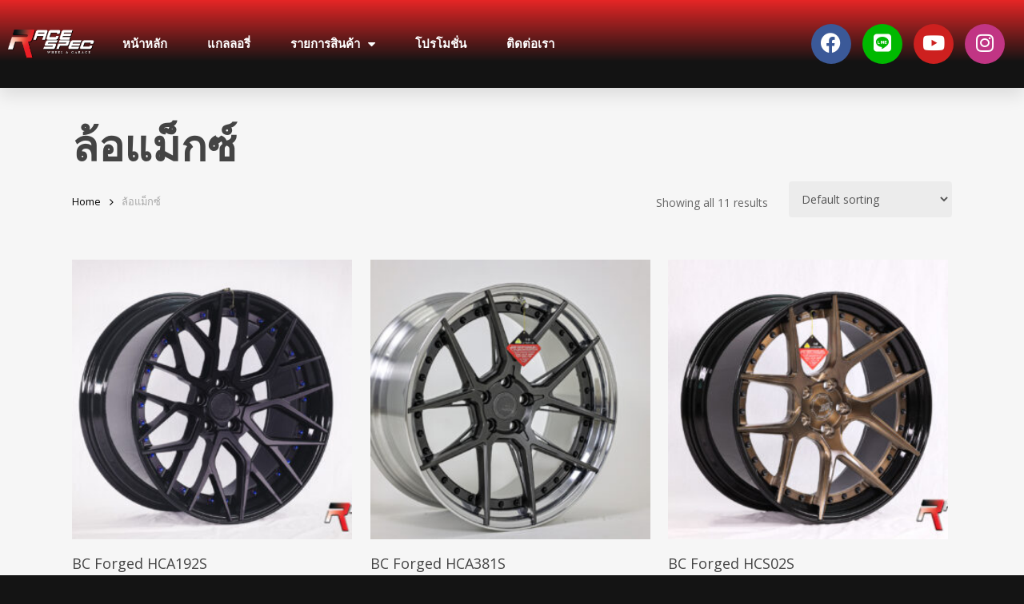

--- FILE ---
content_type: text/html; charset=UTF-8
request_url: https://racespecwheel.com/product-category/rims/
body_size: 18764
content:
<!DOCTYPE html>
<html lang="en-US">
<head>
	<meta charset="UTF-8">
	<meta name="viewport" content="width=device-width, initial-scale=1.0, viewport-fit=cover" />		<title>ล้อแม็กซ์ &#8211; RacespecWheel</title>
<meta name='robots' content='max-image-preview:large' />
<link rel='dns-prefetch' href='//fonts.googleapis.com' />
<link rel="alternate" type="application/rss+xml" title="RacespecWheel &raquo; Feed" href="https://racespecwheel.com/feed/" />
<link rel="alternate" type="application/rss+xml" title="RacespecWheel &raquo; Comments Feed" href="https://racespecwheel.com/comments/feed/" />
<link rel="alternate" type="application/rss+xml" title="RacespecWheel &raquo; ล้อแม็กซ์ Category Feed" href="https://racespecwheel.com/product-category/rims/feed/" />
		<!-- This site uses the Google Analytics by MonsterInsights plugin v9.11.1 - Using Analytics tracking - https://www.monsterinsights.com/ -->
							<script src="//www.googletagmanager.com/gtag/js?id=G-MFCWYJ8ZJ7"  data-cfasync="false" data-wpfc-render="false" type="text/javascript" async></script>
			<script data-cfasync="false" data-wpfc-render="false" type="text/javascript">
				var mi_version = '9.11.1';
				var mi_track_user = true;
				var mi_no_track_reason = '';
								var MonsterInsightsDefaultLocations = {"page_location":"https:\/\/racespecwheel.com\/product-category\/rims\/"};
								if ( typeof MonsterInsightsPrivacyGuardFilter === 'function' ) {
					var MonsterInsightsLocations = (typeof MonsterInsightsExcludeQuery === 'object') ? MonsterInsightsPrivacyGuardFilter( MonsterInsightsExcludeQuery ) : MonsterInsightsPrivacyGuardFilter( MonsterInsightsDefaultLocations );
				} else {
					var MonsterInsightsLocations = (typeof MonsterInsightsExcludeQuery === 'object') ? MonsterInsightsExcludeQuery : MonsterInsightsDefaultLocations;
				}

								var disableStrs = [
										'ga-disable-G-MFCWYJ8ZJ7',
									];

				/* Function to detect opted out users */
				function __gtagTrackerIsOptedOut() {
					for (var index = 0; index < disableStrs.length; index++) {
						if (document.cookie.indexOf(disableStrs[index] + '=true') > -1) {
							return true;
						}
					}

					return false;
				}

				/* Disable tracking if the opt-out cookie exists. */
				if (__gtagTrackerIsOptedOut()) {
					for (var index = 0; index < disableStrs.length; index++) {
						window[disableStrs[index]] = true;
					}
				}

				/* Opt-out function */
				function __gtagTrackerOptout() {
					for (var index = 0; index < disableStrs.length; index++) {
						document.cookie = disableStrs[index] + '=true; expires=Thu, 31 Dec 2099 23:59:59 UTC; path=/';
						window[disableStrs[index]] = true;
					}
				}

				if ('undefined' === typeof gaOptout) {
					function gaOptout() {
						__gtagTrackerOptout();
					}
				}
								window.dataLayer = window.dataLayer || [];

				window.MonsterInsightsDualTracker = {
					helpers: {},
					trackers: {},
				};
				if (mi_track_user) {
					function __gtagDataLayer() {
						dataLayer.push(arguments);
					}

					function __gtagTracker(type, name, parameters) {
						if (!parameters) {
							parameters = {};
						}

						if (parameters.send_to) {
							__gtagDataLayer.apply(null, arguments);
							return;
						}

						if (type === 'event') {
														parameters.send_to = monsterinsights_frontend.v4_id;
							var hookName = name;
							if (typeof parameters['event_category'] !== 'undefined') {
								hookName = parameters['event_category'] + ':' + name;
							}

							if (typeof MonsterInsightsDualTracker.trackers[hookName] !== 'undefined') {
								MonsterInsightsDualTracker.trackers[hookName](parameters);
							} else {
								__gtagDataLayer('event', name, parameters);
							}
							
						} else {
							__gtagDataLayer.apply(null, arguments);
						}
					}

					__gtagTracker('js', new Date());
					__gtagTracker('set', {
						'developer_id.dZGIzZG': true,
											});
					if ( MonsterInsightsLocations.page_location ) {
						__gtagTracker('set', MonsterInsightsLocations);
					}
										__gtagTracker('config', 'G-MFCWYJ8ZJ7', {"forceSSL":"true","link_attribution":"true"} );
										window.gtag = __gtagTracker;										(function () {
						/* https://developers.google.com/analytics/devguides/collection/analyticsjs/ */
						/* ga and __gaTracker compatibility shim. */
						var noopfn = function () {
							return null;
						};
						var newtracker = function () {
							return new Tracker();
						};
						var Tracker = function () {
							return null;
						};
						var p = Tracker.prototype;
						p.get = noopfn;
						p.set = noopfn;
						p.send = function () {
							var args = Array.prototype.slice.call(arguments);
							args.unshift('send');
							__gaTracker.apply(null, args);
						};
						var __gaTracker = function () {
							var len = arguments.length;
							if (len === 0) {
								return;
							}
							var f = arguments[len - 1];
							if (typeof f !== 'object' || f === null || typeof f.hitCallback !== 'function') {
								if ('send' === arguments[0]) {
									var hitConverted, hitObject = false, action;
									if ('event' === arguments[1]) {
										if ('undefined' !== typeof arguments[3]) {
											hitObject = {
												'eventAction': arguments[3],
												'eventCategory': arguments[2],
												'eventLabel': arguments[4],
												'value': arguments[5] ? arguments[5] : 1,
											}
										}
									}
									if ('pageview' === arguments[1]) {
										if ('undefined' !== typeof arguments[2]) {
											hitObject = {
												'eventAction': 'page_view',
												'page_path': arguments[2],
											}
										}
									}
									if (typeof arguments[2] === 'object') {
										hitObject = arguments[2];
									}
									if (typeof arguments[5] === 'object') {
										Object.assign(hitObject, arguments[5]);
									}
									if ('undefined' !== typeof arguments[1].hitType) {
										hitObject = arguments[1];
										if ('pageview' === hitObject.hitType) {
											hitObject.eventAction = 'page_view';
										}
									}
									if (hitObject) {
										action = 'timing' === arguments[1].hitType ? 'timing_complete' : hitObject.eventAction;
										hitConverted = mapArgs(hitObject);
										__gtagTracker('event', action, hitConverted);
									}
								}
								return;
							}

							function mapArgs(args) {
								var arg, hit = {};
								var gaMap = {
									'eventCategory': 'event_category',
									'eventAction': 'event_action',
									'eventLabel': 'event_label',
									'eventValue': 'event_value',
									'nonInteraction': 'non_interaction',
									'timingCategory': 'event_category',
									'timingVar': 'name',
									'timingValue': 'value',
									'timingLabel': 'event_label',
									'page': 'page_path',
									'location': 'page_location',
									'title': 'page_title',
									'referrer' : 'page_referrer',
								};
								for (arg in args) {
																		if (!(!args.hasOwnProperty(arg) || !gaMap.hasOwnProperty(arg))) {
										hit[gaMap[arg]] = args[arg];
									} else {
										hit[arg] = args[arg];
									}
								}
								return hit;
							}

							try {
								f.hitCallback();
							} catch (ex) {
							}
						};
						__gaTracker.create = newtracker;
						__gaTracker.getByName = newtracker;
						__gaTracker.getAll = function () {
							return [];
						};
						__gaTracker.remove = noopfn;
						__gaTracker.loaded = true;
						window['__gaTracker'] = __gaTracker;
					})();
									} else {
										console.log("");
					(function () {
						function __gtagTracker() {
							return null;
						}

						window['__gtagTracker'] = __gtagTracker;
						window['gtag'] = __gtagTracker;
					})();
									}
			</script>
							<!-- / Google Analytics by MonsterInsights -->
		<style id='wp-img-auto-sizes-contain-inline-css' type='text/css'>
img:is([sizes=auto i],[sizes^="auto," i]){contain-intrinsic-size:3000px 1500px}
/*# sourceURL=wp-img-auto-sizes-contain-inline-css */
</style>
<style id='wp-emoji-styles-inline-css' type='text/css'>

	img.wp-smiley, img.emoji {
		display: inline !important;
		border: none !important;
		box-shadow: none !important;
		height: 1em !important;
		width: 1em !important;
		margin: 0 0.07em !important;
		vertical-align: -0.1em !important;
		background: none !important;
		padding: 0 !important;
	}
/*# sourceURL=wp-emoji-styles-inline-css */
</style>
<link rel='stylesheet' id='wp-block-library-css' href='https://racespecwheel.com/wp-includes/css/dist/block-library/style.min.css?ver=6.9' type='text/css' media='all' />
<style id='classic-theme-styles-inline-css' type='text/css'>
/*! This file is auto-generated */
.wp-block-button__link{color:#fff;background-color:#32373c;border-radius:9999px;box-shadow:none;text-decoration:none;padding:calc(.667em + 2px) calc(1.333em + 2px);font-size:1.125em}.wp-block-file__button{background:#32373c;color:#fff;text-decoration:none}
/*# sourceURL=/wp-includes/css/classic-themes.min.css */
</style>
<style id='global-styles-inline-css' type='text/css'>
:root{--wp--preset--aspect-ratio--square: 1;--wp--preset--aspect-ratio--4-3: 4/3;--wp--preset--aspect-ratio--3-4: 3/4;--wp--preset--aspect-ratio--3-2: 3/2;--wp--preset--aspect-ratio--2-3: 2/3;--wp--preset--aspect-ratio--16-9: 16/9;--wp--preset--aspect-ratio--9-16: 9/16;--wp--preset--color--black: #000000;--wp--preset--color--cyan-bluish-gray: #abb8c3;--wp--preset--color--white: #ffffff;--wp--preset--color--pale-pink: #f78da7;--wp--preset--color--vivid-red: #cf2e2e;--wp--preset--color--luminous-vivid-orange: #ff6900;--wp--preset--color--luminous-vivid-amber: #fcb900;--wp--preset--color--light-green-cyan: #7bdcb5;--wp--preset--color--vivid-green-cyan: #00d084;--wp--preset--color--pale-cyan-blue: #8ed1fc;--wp--preset--color--vivid-cyan-blue: #0693e3;--wp--preset--color--vivid-purple: #9b51e0;--wp--preset--gradient--vivid-cyan-blue-to-vivid-purple: linear-gradient(135deg,rgb(6,147,227) 0%,rgb(155,81,224) 100%);--wp--preset--gradient--light-green-cyan-to-vivid-green-cyan: linear-gradient(135deg,rgb(122,220,180) 0%,rgb(0,208,130) 100%);--wp--preset--gradient--luminous-vivid-amber-to-luminous-vivid-orange: linear-gradient(135deg,rgb(252,185,0) 0%,rgb(255,105,0) 100%);--wp--preset--gradient--luminous-vivid-orange-to-vivid-red: linear-gradient(135deg,rgb(255,105,0) 0%,rgb(207,46,46) 100%);--wp--preset--gradient--very-light-gray-to-cyan-bluish-gray: linear-gradient(135deg,rgb(238,238,238) 0%,rgb(169,184,195) 100%);--wp--preset--gradient--cool-to-warm-spectrum: linear-gradient(135deg,rgb(74,234,220) 0%,rgb(151,120,209) 20%,rgb(207,42,186) 40%,rgb(238,44,130) 60%,rgb(251,105,98) 80%,rgb(254,248,76) 100%);--wp--preset--gradient--blush-light-purple: linear-gradient(135deg,rgb(255,206,236) 0%,rgb(152,150,240) 100%);--wp--preset--gradient--blush-bordeaux: linear-gradient(135deg,rgb(254,205,165) 0%,rgb(254,45,45) 50%,rgb(107,0,62) 100%);--wp--preset--gradient--luminous-dusk: linear-gradient(135deg,rgb(255,203,112) 0%,rgb(199,81,192) 50%,rgb(65,88,208) 100%);--wp--preset--gradient--pale-ocean: linear-gradient(135deg,rgb(255,245,203) 0%,rgb(182,227,212) 50%,rgb(51,167,181) 100%);--wp--preset--gradient--electric-grass: linear-gradient(135deg,rgb(202,248,128) 0%,rgb(113,206,126) 100%);--wp--preset--gradient--midnight: linear-gradient(135deg,rgb(2,3,129) 0%,rgb(40,116,252) 100%);--wp--preset--font-size--small: 13px;--wp--preset--font-size--medium: 20px;--wp--preset--font-size--large: 36px;--wp--preset--font-size--x-large: 42px;--wp--preset--spacing--20: 0.44rem;--wp--preset--spacing--30: 0.67rem;--wp--preset--spacing--40: 1rem;--wp--preset--spacing--50: 1.5rem;--wp--preset--spacing--60: 2.25rem;--wp--preset--spacing--70: 3.38rem;--wp--preset--spacing--80: 5.06rem;--wp--preset--shadow--natural: 6px 6px 9px rgba(0, 0, 0, 0.2);--wp--preset--shadow--deep: 12px 12px 50px rgba(0, 0, 0, 0.4);--wp--preset--shadow--sharp: 6px 6px 0px rgba(0, 0, 0, 0.2);--wp--preset--shadow--outlined: 6px 6px 0px -3px rgb(255, 255, 255), 6px 6px rgb(0, 0, 0);--wp--preset--shadow--crisp: 6px 6px 0px rgb(0, 0, 0);}:where(.is-layout-flex){gap: 0.5em;}:where(.is-layout-grid){gap: 0.5em;}body .is-layout-flex{display: flex;}.is-layout-flex{flex-wrap: wrap;align-items: center;}.is-layout-flex > :is(*, div){margin: 0;}body .is-layout-grid{display: grid;}.is-layout-grid > :is(*, div){margin: 0;}:where(.wp-block-columns.is-layout-flex){gap: 2em;}:where(.wp-block-columns.is-layout-grid){gap: 2em;}:where(.wp-block-post-template.is-layout-flex){gap: 1.25em;}:where(.wp-block-post-template.is-layout-grid){gap: 1.25em;}.has-black-color{color: var(--wp--preset--color--black) !important;}.has-cyan-bluish-gray-color{color: var(--wp--preset--color--cyan-bluish-gray) !important;}.has-white-color{color: var(--wp--preset--color--white) !important;}.has-pale-pink-color{color: var(--wp--preset--color--pale-pink) !important;}.has-vivid-red-color{color: var(--wp--preset--color--vivid-red) !important;}.has-luminous-vivid-orange-color{color: var(--wp--preset--color--luminous-vivid-orange) !important;}.has-luminous-vivid-amber-color{color: var(--wp--preset--color--luminous-vivid-amber) !important;}.has-light-green-cyan-color{color: var(--wp--preset--color--light-green-cyan) !important;}.has-vivid-green-cyan-color{color: var(--wp--preset--color--vivid-green-cyan) !important;}.has-pale-cyan-blue-color{color: var(--wp--preset--color--pale-cyan-blue) !important;}.has-vivid-cyan-blue-color{color: var(--wp--preset--color--vivid-cyan-blue) !important;}.has-vivid-purple-color{color: var(--wp--preset--color--vivid-purple) !important;}.has-black-background-color{background-color: var(--wp--preset--color--black) !important;}.has-cyan-bluish-gray-background-color{background-color: var(--wp--preset--color--cyan-bluish-gray) !important;}.has-white-background-color{background-color: var(--wp--preset--color--white) !important;}.has-pale-pink-background-color{background-color: var(--wp--preset--color--pale-pink) !important;}.has-vivid-red-background-color{background-color: var(--wp--preset--color--vivid-red) !important;}.has-luminous-vivid-orange-background-color{background-color: var(--wp--preset--color--luminous-vivid-orange) !important;}.has-luminous-vivid-amber-background-color{background-color: var(--wp--preset--color--luminous-vivid-amber) !important;}.has-light-green-cyan-background-color{background-color: var(--wp--preset--color--light-green-cyan) !important;}.has-vivid-green-cyan-background-color{background-color: var(--wp--preset--color--vivid-green-cyan) !important;}.has-pale-cyan-blue-background-color{background-color: var(--wp--preset--color--pale-cyan-blue) !important;}.has-vivid-cyan-blue-background-color{background-color: var(--wp--preset--color--vivid-cyan-blue) !important;}.has-vivid-purple-background-color{background-color: var(--wp--preset--color--vivid-purple) !important;}.has-black-border-color{border-color: var(--wp--preset--color--black) !important;}.has-cyan-bluish-gray-border-color{border-color: var(--wp--preset--color--cyan-bluish-gray) !important;}.has-white-border-color{border-color: var(--wp--preset--color--white) !important;}.has-pale-pink-border-color{border-color: var(--wp--preset--color--pale-pink) !important;}.has-vivid-red-border-color{border-color: var(--wp--preset--color--vivid-red) !important;}.has-luminous-vivid-orange-border-color{border-color: var(--wp--preset--color--luminous-vivid-orange) !important;}.has-luminous-vivid-amber-border-color{border-color: var(--wp--preset--color--luminous-vivid-amber) !important;}.has-light-green-cyan-border-color{border-color: var(--wp--preset--color--light-green-cyan) !important;}.has-vivid-green-cyan-border-color{border-color: var(--wp--preset--color--vivid-green-cyan) !important;}.has-pale-cyan-blue-border-color{border-color: var(--wp--preset--color--pale-cyan-blue) !important;}.has-vivid-cyan-blue-border-color{border-color: var(--wp--preset--color--vivid-cyan-blue) !important;}.has-vivid-purple-border-color{border-color: var(--wp--preset--color--vivid-purple) !important;}.has-vivid-cyan-blue-to-vivid-purple-gradient-background{background: var(--wp--preset--gradient--vivid-cyan-blue-to-vivid-purple) !important;}.has-light-green-cyan-to-vivid-green-cyan-gradient-background{background: var(--wp--preset--gradient--light-green-cyan-to-vivid-green-cyan) !important;}.has-luminous-vivid-amber-to-luminous-vivid-orange-gradient-background{background: var(--wp--preset--gradient--luminous-vivid-amber-to-luminous-vivid-orange) !important;}.has-luminous-vivid-orange-to-vivid-red-gradient-background{background: var(--wp--preset--gradient--luminous-vivid-orange-to-vivid-red) !important;}.has-very-light-gray-to-cyan-bluish-gray-gradient-background{background: var(--wp--preset--gradient--very-light-gray-to-cyan-bluish-gray) !important;}.has-cool-to-warm-spectrum-gradient-background{background: var(--wp--preset--gradient--cool-to-warm-spectrum) !important;}.has-blush-light-purple-gradient-background{background: var(--wp--preset--gradient--blush-light-purple) !important;}.has-blush-bordeaux-gradient-background{background: var(--wp--preset--gradient--blush-bordeaux) !important;}.has-luminous-dusk-gradient-background{background: var(--wp--preset--gradient--luminous-dusk) !important;}.has-pale-ocean-gradient-background{background: var(--wp--preset--gradient--pale-ocean) !important;}.has-electric-grass-gradient-background{background: var(--wp--preset--gradient--electric-grass) !important;}.has-midnight-gradient-background{background: var(--wp--preset--gradient--midnight) !important;}.has-small-font-size{font-size: var(--wp--preset--font-size--small) !important;}.has-medium-font-size{font-size: var(--wp--preset--font-size--medium) !important;}.has-large-font-size{font-size: var(--wp--preset--font-size--large) !important;}.has-x-large-font-size{font-size: var(--wp--preset--font-size--x-large) !important;}
:where(.wp-block-post-template.is-layout-flex){gap: 1.25em;}:where(.wp-block-post-template.is-layout-grid){gap: 1.25em;}
:where(.wp-block-term-template.is-layout-flex){gap: 1.25em;}:where(.wp-block-term-template.is-layout-grid){gap: 1.25em;}
:where(.wp-block-columns.is-layout-flex){gap: 2em;}:where(.wp-block-columns.is-layout-grid){gap: 2em;}
:root :where(.wp-block-pullquote){font-size: 1.5em;line-height: 1.6;}
/*# sourceURL=global-styles-inline-css */
</style>
<link rel='stylesheet' id='essential-grid-plugin-settings-css' href='https://racespecwheel.com/wp-content/plugins/essential-grid/public/assets/css/settings.css?ver=3.0.11' type='text/css' media='all' />
<link rel='stylesheet' id='tp-fontello-css' href='https://racespecwheel.com/wp-content/plugins/essential-grid/public/assets/font/fontello/css/fontello.css?ver=3.0.11' type='text/css' media='all' />
<link rel='stylesheet' id='pafe-extension-style-free-css' href='https://racespecwheel.com/wp-content/plugins/piotnet-addons-for-elementor/assets/css/minify/extension.min.css?ver=2.4.36' type='text/css' media='all' />
<link rel='stylesheet' id='woocommerce-layout-css' href='https://racespecwheel.com/wp-content/plugins/woocommerce/assets/css/woocommerce-layout.css?ver=8.3.3' type='text/css' media='all' />
<link rel='stylesheet' id='woocommerce-smallscreen-css' href='https://racespecwheel.com/wp-content/plugins/woocommerce/assets/css/woocommerce-smallscreen.css?ver=8.3.3' type='text/css' media='only screen and (max-width: 768px)' />
<link rel='stylesheet' id='woocommerce-general-css' href='https://racespecwheel.com/wp-content/plugins/woocommerce/assets/css/woocommerce.css?ver=8.3.3' type='text/css' media='all' />
<style id='woocommerce-inline-inline-css' type='text/css'>
.woocommerce form .form-row .required { visibility: visible; }
/*# sourceURL=woocommerce-inline-inline-css */
</style>
<link rel='stylesheet' id='slick-theme-css' href='https://racespecwheel.com/wp-content/plugins/twist/assets/css/slick-theme.css?ver=6.9' type='text/css' media='all' />
<link rel='stylesheet' id='slick-css' href='https://racespecwheel.com/wp-content/plugins/twist/assets/css/slick.css?ver=6.9' type='text/css' media='all' />
<link rel='stylesheet' id='wpgs-css' href='https://racespecwheel.com/wp-content/plugins/twist/assets/css/wpgs-style.css?ver=3.2' type='text/css' media='all' />
<style id='wpgs-inline-css' type='text/css'>

				.wpgs-image img:hover{
					cursor:crosshair;
				}
				.fancybox-thumbs{
				width:115px;
			}
			.fancybox-thumbs__list a{
				 max-width: calc(100% - 4px);
				 margin:3px;
			} 
			
			.thumbnail_image{
				border: 1px solid #fff !important;
			}
			.thumbnail_image.slick-current{
				border: 1px solid #e62626!important;
				box-shadow: 0px 0px 3px 0px #e62626;
			}
			
			
                 .wpgs-wrapper .slick-prev:before, .wpgs-wrapper .slick-next:before,.wpgs-image button:not(.toggle){
				
				color: #0a0a0a;
				}
                .wpgs-wrapper .slick-prev,.wpgs-wrapper .slick-next{
				background: transparent !important;
				    
				}
				
				.woocommerce-product-gallery__lightbox {
					 background: #000;
					 color: #fff;
				}

				.fancybox-bg,.fancybox-button{
					background: rgba(10,0,0,0.75);
				}
				.fancybox-caption__body,.fancybox-infobar{
					 color: #fff;
				}

				.thumbnail_image{
					margin: 3px;
				}
				
				.arrow-next:before,
				.slick-next:before{
				content: '\e804';
				}
				.arrow-prev:before,
				.slick-prev:before{
				content: '\e805';
				}
				[dir='rtl'] .slick-next:before {
					content: '\e805';
				}
				[dir='rtl'] .slick-prev:before {
					content: '\e804';
				}
				
/*# sourceURL=wpgs-inline-css */
</style>
<link rel='stylesheet' id='woo-variation-swatches-css' href='https://racespecwheel.com/wp-content/plugins/woo-variation-swatches/assets/css/frontend.min.css?ver=1700464238' type='text/css' media='all' />
<style id='woo-variation-swatches-inline-css' type='text/css'>
:root {
--wvs-tick:url("data:image/svg+xml;utf8,%3Csvg filter='drop-shadow(0px 0px 2px rgb(0 0 0 / .8))' xmlns='http://www.w3.org/2000/svg'  viewBox='0 0 30 30'%3E%3Cpath fill='none' stroke='%23ffffff' stroke-linecap='round' stroke-linejoin='round' stroke-width='4' d='M4 16L11 23 27 7'/%3E%3C/svg%3E");

--wvs-cross:url("data:image/svg+xml;utf8,%3Csvg filter='drop-shadow(0px 0px 5px rgb(255 255 255 / .6))' xmlns='http://www.w3.org/2000/svg' width='72px' height='72px' viewBox='0 0 24 24'%3E%3Cpath fill='none' stroke='%23ff0000' stroke-linecap='round' stroke-width='0.6' d='M5 5L19 19M19 5L5 19'/%3E%3C/svg%3E");
--wvs-single-product-item-width:30px;
--wvs-single-product-item-height:30px;
--wvs-single-product-item-font-size:16px}
/*# sourceURL=woo-variation-swatches-inline-css */
</style>
<link rel='stylesheet' id='font-awesome-css' href='https://racespecwheel.com/wp-content/plugins/elementor/assets/lib/font-awesome/css/font-awesome.min.css?ver=4.7.0' type='text/css' media='all' />
<link rel='stylesheet' id='salient-grid-system-css' href='https://racespecwheel.com/wp-content/themes/salient/css/build/grid-system.css?ver=15.0.7' type='text/css' media='all' />
<link rel='stylesheet' id='main-styles-css' href='https://racespecwheel.com/wp-content/themes/salient/css/build/style.css?ver=15.0.7' type='text/css' media='all' />
<link rel='stylesheet' id='nectar_default_font_open_sans-css' href='https://fonts.googleapis.com/css?family=Open+Sans%3A300%2C400%2C600%2C700&#038;subset=latin%2Clatin-ext' type='text/css' media='all' />
<link rel='stylesheet' id='nectar-blog-auto-masonry-meta-overlaid-spaced-css' href='https://racespecwheel.com/wp-content/themes/salient/css/build/blog/auto-masonry-meta-overlaid-spaced.css?ver=15.0.7' type='text/css' media='all' />
<link rel='stylesheet' id='responsive-css' href='https://racespecwheel.com/wp-content/themes/salient/css/build/responsive.css?ver=15.0.7' type='text/css' media='all' />
<link rel='stylesheet' id='nectar-product-style-classic-css' href='https://racespecwheel.com/wp-content/themes/salient/css/build/third-party/woocommerce/product-style-classic.css?ver=15.0.7' type='text/css' media='all' />
<link rel='stylesheet' id='woocommerce-css' href='https://racespecwheel.com/wp-content/themes/salient/css/build/woocommerce.css?ver=15.0.7' type='text/css' media='all' />
<link rel='stylesheet' id='skin-material-css' href='https://racespecwheel.com/wp-content/themes/salient/css/build/skin-material.css?ver=15.0.7' type='text/css' media='all' />
<link rel='stylesheet' id='salient-wp-menu-dynamic-css' href='https://racespecwheel.com/wp-content/uploads/salient/menu-dynamic.css?ver=56072' type='text/css' media='all' />
<link rel='stylesheet' id='elementor-icons-css' href='https://racespecwheel.com/wp-content/plugins/elementor/assets/lib/eicons/css/elementor-icons.min.css?ver=5.45.0' type='text/css' media='all' />
<link rel='stylesheet' id='elementor-frontend-css' href='https://racespecwheel.com/wp-content/plugins/elementor/assets/css/frontend.min.css?ver=3.34.1' type='text/css' media='all' />
<link rel='stylesheet' id='elementor-post-13-css' href='https://racespecwheel.com/wp-content/uploads/elementor/css/post-13.css?ver=1767824970' type='text/css' media='all' />
<link rel='stylesheet' id='elementor-pro-css' href='https://racespecwheel.com/wp-content/plugins/elementor-pro/assets/css/frontend.min.css?ver=3.2.2' type='text/css' media='all' />
<link rel='stylesheet' id='elementor-post-107-css' href='https://racespecwheel.com/wp-content/uploads/elementor/css/post-107.css?ver=1767824970' type='text/css' media='all' />
<link rel='stylesheet' id='elementor-post-204-css' href='https://racespecwheel.com/wp-content/uploads/elementor/css/post-204.css?ver=1767824970' type='text/css' media='all' />
<link rel='stylesheet' id='dynamic-css-css' href='https://racespecwheel.com/wp-content/themes/salient/css/salient-dynamic-styles.css?ver=52107' type='text/css' media='all' />
<style id='dynamic-css-inline-css' type='text/css'>
@media only screen and (min-width:1000px){body #ajax-content-wrap.no-scroll{min-height:calc(100vh - 78px);height:calc(100vh - 78px)!important;}}@media only screen and (min-width:1000px){#page-header-wrap.fullscreen-header,#page-header-wrap.fullscreen-header #page-header-bg,html:not(.nectar-box-roll-loaded) .nectar-box-roll > #page-header-bg.fullscreen-header,.nectar_fullscreen_zoom_recent_projects,#nectar_fullscreen_rows:not(.afterLoaded) > div{height:calc(100vh - 77px);}.wpb_row.vc_row-o-full-height.top-level,.wpb_row.vc_row-o-full-height.top-level > .col.span_12{min-height:calc(100vh - 77px);}html:not(.nectar-box-roll-loaded) .nectar-box-roll > #page-header-bg.fullscreen-header{top:78px;}.nectar-slider-wrap[data-fullscreen="true"]:not(.loaded),.nectar-slider-wrap[data-fullscreen="true"]:not(.loaded) .swiper-container{height:calc(100vh - 76px)!important;}.admin-bar .nectar-slider-wrap[data-fullscreen="true"]:not(.loaded),.admin-bar .nectar-slider-wrap[data-fullscreen="true"]:not(.loaded) .swiper-container{height:calc(100vh - 76px - 32px)!important;}}.admin-bar[class*="page-template-template-no-header"] .wpb_row.vc_row-o-full-height.top-level,.admin-bar[class*="page-template-template-no-header"] .wpb_row.vc_row-o-full-height.top-level > .col.span_12{min-height:calc(100vh - 32px);}body[class*="page-template-template-no-header"] .wpb_row.vc_row-o-full-height.top-level,body[class*="page-template-template-no-header"] .wpb_row.vc_row-o-full-height.top-level > .col.span_12{min-height:100vh;}@media only screen and (max-width:999px){.using-mobile-browser #nectar_fullscreen_rows:not(.afterLoaded):not([data-mobile-disable="on"]) > div{height:calc(100vh - 100px);}.using-mobile-browser .wpb_row.vc_row-o-full-height.top-level,.using-mobile-browser .wpb_row.vc_row-o-full-height.top-level > .col.span_12,[data-permanent-transparent="1"].using-mobile-browser .wpb_row.vc_row-o-full-height.top-level,[data-permanent-transparent="1"].using-mobile-browser .wpb_row.vc_row-o-full-height.top-level > .col.span_12{min-height:calc(100vh - 100px);}html:not(.nectar-box-roll-loaded) .nectar-box-roll > #page-header-bg.fullscreen-header,.nectar_fullscreen_zoom_recent_projects,.nectar-slider-wrap[data-fullscreen="true"]:not(.loaded),.nectar-slider-wrap[data-fullscreen="true"]:not(.loaded) .swiper-container,#nectar_fullscreen_rows:not(.afterLoaded):not([data-mobile-disable="on"]) > div{height:calc(100vh - 47px);}.wpb_row.vc_row-o-full-height.top-level,.wpb_row.vc_row-o-full-height.top-level > .col.span_12{min-height:calc(100vh - 47px);}body[data-transparent-header="false"] #ajax-content-wrap.no-scroll{min-height:calc(100vh - 47px);height:calc(100vh - 47px);}}.post-type-archive-product.woocommerce .container-wrap,.tax-product_cat.woocommerce .container-wrap{background-color:#f6f6f6;}.woocommerce ul.products li.product.material,.woocommerce-page ul.products li.product.material{background-color:#ffffff;}.woocommerce ul.products li.product.minimal .product-wrap,.woocommerce ul.products li.product.minimal .background-color-expand,.woocommerce-page ul.products li.product.minimal .product-wrap,.woocommerce-page ul.products li.product.minimal .background-color-expand{background-color:#ffffff;}.screen-reader-text,.nectar-skip-to-content:not(:focus){border:0;clip:rect(1px,1px,1px,1px);clip-path:inset(50%);height:1px;margin:-1px;overflow:hidden;padding:0;position:absolute!important;width:1px;word-wrap:normal!important;}.row .col img:not([srcset]){width:auto;}.row .col img.img-with-animation.nectar-lazy:not([srcset]){width:100%;}
.single-post .bottom-meta,.single-post .comments-section {
    display: none !important;
}

.single-post .row ,.single-post #post-area > article .content-inner {
    padding-bottom: 0px !important;
}
/*# sourceURL=dynamic-css-inline-css */
</style>
<link rel='stylesheet' id='elementor-gf-local-trirong-css' href='https://racespecwheel.com/wp-content/uploads/elementor/google-fonts/css/trirong.css?ver=1749417329' type='text/css' media='all' />
<link rel='stylesheet' id='elementor-gf-local-sarabun-css' href='https://racespecwheel.com/wp-content/uploads/elementor/google-fonts/css/sarabun.css?ver=1749417335' type='text/css' media='all' />
<link rel='stylesheet' id='elementor-gf-local-varelaround-css' href='https://racespecwheel.com/wp-content/uploads/elementor/google-fonts/css/varelaround.css?ver=1749417335' type='text/css' media='all' />
<link rel='stylesheet' id='elementor-gf-local-montserrat-css' href='https://racespecwheel.com/wp-content/uploads/elementor/google-fonts/css/montserrat.css?ver=1749417347' type='text/css' media='all' />
<link rel='stylesheet' id='elementor-icons-shared-0-css' href='https://racespecwheel.com/wp-content/plugins/elementor/assets/lib/font-awesome/css/fontawesome.min.css?ver=5.15.3' type='text/css' media='all' />
<link rel='stylesheet' id='elementor-icons-fa-brands-css' href='https://racespecwheel.com/wp-content/plugins/elementor/assets/lib/font-awesome/css/brands.min.css?ver=5.15.3' type='text/css' media='all' />
<script type="text/javascript" src="https://racespecwheel.com/wp-includes/js/jquery/jquery.min.js?ver=3.7.1" id="jquery-core-js"></script>
<script type="text/javascript" src="https://racespecwheel.com/wp-includes/js/jquery/jquery-migrate.min.js?ver=3.4.1" id="jquery-migrate-js"></script>
<script type="text/javascript" src="https://racespecwheel.com/wp-content/plugins/google-analytics-for-wordpress/assets/js/frontend-gtag.min.js?ver=9.11.1" id="monsterinsights-frontend-script-js" async="async" data-wp-strategy="async"></script>
<script data-cfasync="false" data-wpfc-render="false" type="text/javascript" id='monsterinsights-frontend-script-js-extra'>/* <![CDATA[ */
var monsterinsights_frontend = {"js_events_tracking":"true","download_extensions":"doc,pdf,ppt,zip,xls,docx,pptx,xlsx","inbound_paths":"[{\"path\":\"\\\/go\\\/\",\"label\":\"affiliate\"},{\"path\":\"\\\/recommend\\\/\",\"label\":\"affiliate\"}]","home_url":"https:\/\/racespecwheel.com","hash_tracking":"false","v4_id":"G-MFCWYJ8ZJ7"};/* ]]> */
</script>
<script type="text/javascript" src="https://racespecwheel.com/wp-content/plugins/piotnet-addons-for-elementor/assets/js/minify/extension.min.js?ver=2.4.36" id="pafe-extension-free-js"></script>
<script type="text/javascript" src="https://racespecwheel.com/wp-content/plugins/woocommerce/assets/js/jquery-blockui/jquery.blockUI.min.js?ver=2.7.0-wc.8.3.3" id="jquery-blockui-js" data-wp-strategy="defer"></script>
<script type="text/javascript" id="wc-add-to-cart-js-extra">
/* <![CDATA[ */
var wc_add_to_cart_params = {"ajax_url":"/wp-admin/admin-ajax.php","wc_ajax_url":"/?wc-ajax=%%endpoint%%","i18n_view_cart":"View cart","cart_url":"https://racespecwheel.com","is_cart":"","cart_redirect_after_add":"no"};
//# sourceURL=wc-add-to-cart-js-extra
/* ]]> */
</script>
<script type="text/javascript" src="https://racespecwheel.com/wp-content/plugins/woocommerce/assets/js/frontend/add-to-cart.min.js?ver=8.3.3" id="wc-add-to-cart-js" defer="defer" data-wp-strategy="defer"></script>
<script type="text/javascript" src="https://racespecwheel.com/wp-content/plugins/woocommerce/assets/js/js-cookie/js.cookie.min.js?ver=2.1.4-wc.8.3.3" id="js-cookie-js" defer="defer" data-wp-strategy="defer"></script>
<script type="text/javascript" id="woocommerce-js-extra">
/* <![CDATA[ */
var woocommerce_params = {"ajax_url":"/wp-admin/admin-ajax.php","wc_ajax_url":"/?wc-ajax=%%endpoint%%"};
//# sourceURL=woocommerce-js-extra
/* ]]> */
</script>
<script type="text/javascript" src="https://racespecwheel.com/wp-content/plugins/woocommerce/assets/js/frontend/woocommerce.min.js?ver=8.3.3" id="woocommerce-js" defer="defer" data-wp-strategy="defer"></script>
<script type="text/javascript" src="https://racespecwheel.com/wp-content/plugins/twist/assets/js/slick.min.js" id="slick-js"></script>
<link rel="https://api.w.org/" href="https://racespecwheel.com/wp-json/" /><link rel="alternate" title="JSON" type="application/json" href="https://racespecwheel.com/wp-json/wp/v2/product_cat/19" /><link rel="EditURI" type="application/rsd+xml" title="RSD" href="https://racespecwheel.com/xmlrpc.php?rsd" />
<script type="text/javascript"> var root = document.getElementsByTagName( "html" )[0]; root.setAttribute( "class", "js" ); </script>	<noscript><style>.woocommerce-product-gallery{ opacity: 1 !important; }</style></noscript>
	<meta name="generator" content="Elementor 3.34.1; features: additional_custom_breakpoints; settings: css_print_method-external, google_font-enabled, font_display-auto">
<style type="text/css">.recentcomments a{display:inline !important;padding:0 !important;margin:0 !important;}</style>			<style>
				.e-con.e-parent:nth-of-type(n+4):not(.e-lazyloaded):not(.e-no-lazyload),
				.e-con.e-parent:nth-of-type(n+4):not(.e-lazyloaded):not(.e-no-lazyload) * {
					background-image: none !important;
				}
				@media screen and (max-height: 1024px) {
					.e-con.e-parent:nth-of-type(n+3):not(.e-lazyloaded):not(.e-no-lazyload),
					.e-con.e-parent:nth-of-type(n+3):not(.e-lazyloaded):not(.e-no-lazyload) * {
						background-image: none !important;
					}
				}
				@media screen and (max-height: 640px) {
					.e-con.e-parent:nth-of-type(n+2):not(.e-lazyloaded):not(.e-no-lazyload),
					.e-con.e-parent:nth-of-type(n+2):not(.e-lazyloaded):not(.e-no-lazyload) * {
						background-image: none !important;
					}
				}
			</style>
			<meta name="generator" content="Powered by WPBakery Page Builder - drag and drop page builder for WordPress."/>
<link rel="icon" href="https://racespecwheel.com/wp-content/uploads/2021/03/Racespec-logo-icon-100x100.png" sizes="32x32" />
<link rel="icon" href="https://racespecwheel.com/wp-content/uploads/2021/03/Racespec-logo-icon-300x300.png" sizes="192x192" />
<link rel="apple-touch-icon" href="https://racespecwheel.com/wp-content/uploads/2021/03/Racespec-logo-icon-300x300.png" />
<meta name="msapplication-TileImage" content="https://racespecwheel.com/wp-content/uploads/2021/03/Racespec-logo-icon-300x300.png" />
<noscript><style> .wpb_animate_when_almost_visible { opacity: 1; }</style></noscript></head>
<body class="archive tax-product_cat term-rims term-19 wp-custom-logo wp-theme-salient theme-salient woocommerce woocommerce-page woocommerce-no-js woo-variation-swatches wvs-behavior-blur wvs-theme-salient wvs-show-label wvs-tooltip material wpb-js-composer js-comp-ver-6.9.1 vc_responsive elementor-default elementor-kit-13">

		<div data-elementor-type="header" data-elementor-id="107" class="elementor elementor-107 elementor-location-header">
		<div class="elementor-section-wrap">
					<section class="elementor-section elementor-top-section elementor-element elementor-element-4cb995c5 elementor-section-full_width elementor-section-height-default elementor-section-height-default" data-id="4cb995c5" data-element_type="section" data-settings="{&quot;background_background&quot;:&quot;gradient&quot;,&quot;sticky&quot;:&quot;top&quot;,&quot;sticky_on&quot;:[&quot;desktop&quot;,&quot;tablet&quot;,&quot;mobile&quot;],&quot;sticky_offset&quot;:0,&quot;sticky_effects_offset&quot;:0}">
						<div class="elementor-container elementor-column-gap-no">
					<div class="elementor-column elementor-col-33 elementor-top-column elementor-element elementor-element-3e1919cc" data-id="3e1919cc" data-element_type="column">
			<div class="elementor-widget-wrap elementor-element-populated">
						<div class="elementor-element elementor-element-3dbee70b elementor-widget elementor-widget-image" data-id="3dbee70b" data-element_type="widget" data-settings="{&quot;sticky&quot;:&quot;top&quot;,&quot;sticky_on&quot;:[&quot;desktop&quot;,&quot;tablet&quot;,&quot;mobile&quot;],&quot;sticky_offset&quot;:0,&quot;sticky_effects_offset&quot;:0}" data-widget_type="image.default">
				<div class="elementor-widget-container">
																<a href="https://racespecwheel.com">
							<img fetchpriority="high" width="1514" height="515" src="https://racespecwheel.com/wp-content/uploads/2021/03/Racespec-logo.png" class="attachment-full size-full wp-image-126" alt="" srcset="https://racespecwheel.com/wp-content/uploads/2021/03/Racespec-logo.png 1514w, https://racespecwheel.com/wp-content/uploads/2021/03/Racespec-logo-300x102.png 300w, https://racespecwheel.com/wp-content/uploads/2021/03/Racespec-logo-1024x348.png 1024w, https://racespecwheel.com/wp-content/uploads/2021/03/Racespec-logo-768x261.png 768w, https://racespecwheel.com/wp-content/uploads/2021/03/Racespec-logo-600x204.png 600w" sizes="(max-width: 1514px) 100vw, 1514px" />								</a>
															</div>
				</div>
					</div>
		</div>
				<div class="elementor-column elementor-col-33 elementor-top-column elementor-element elementor-element-2ccc7de7" data-id="2ccc7de7" data-element_type="column">
			<div class="elementor-widget-wrap elementor-element-populated">
						<div class="elementor-element elementor-element-7e06889d elementor-nav-menu__align-left elementor-nav-menu--stretch elementor-nav-menu__text-align-center elementor-nav-menu--dropdown-mobile elementor-nav-menu--indicator-classic elementor-nav-menu--toggle elementor-nav-menu--burger elementor-widget elementor-widget-nav-menu" data-id="7e06889d" data-element_type="widget" data-settings="{&quot;full_width&quot;:&quot;stretch&quot;,&quot;layout&quot;:&quot;horizontal&quot;,&quot;toggle&quot;:&quot;burger&quot;}" data-widget_type="nav-menu.default">
				<div class="elementor-widget-container">
								<nav role="navigation" class="elementor-nav-menu--main elementor-nav-menu__container elementor-nav-menu--layout-horizontal e--pointer-double-line e--animation-slide"><ul id="menu-1-7e06889d" class="elementor-nav-menu"><li class="menu-item menu-item-type-post_type menu-item-object-page menu-item-home menu-item-100"><a href="https://racespecwheel.com/" class="elementor-item">หน้าหลัก</a></li>
<li class="menu-item menu-item-type-post_type menu-item-object-page menu-item-104"><a href="https://racespecwheel.com/gallery/" class="elementor-item">แกลลอรี่</a></li>
<li class="menu-item menu-item-type-post_type menu-item-object-page menu-item-has-children menu-item-103"><a href="https://racespecwheel.com/product-catalogue/" class="elementor-item">รายการสินค้า</a>
<ul class="sub-menu elementor-nav-menu--dropdown">
	<li class="menu-item menu-item-type-post_type menu-item-object-page menu-item-309"><a href="https://racespecwheel.com/rims/" class="elementor-sub-item">ล้อแม็กซ์</a></li>
	<li class="menu-item menu-item-type-post_type menu-item-object-page menu-item-308"><a href="https://racespecwheel.com/tires/" class="elementor-sub-item">ยางรถยนต์</a></li>
	<li class="menu-item menu-item-type-post_type menu-item-object-page menu-item-307"><a href="https://racespecwheel.com/shockstrut/" class="elementor-sub-item">โช๊คสตรัท</a></li>
	<li class="menu-item menu-item-type-post_type menu-item-object-page menu-item-3080"><a href="https://racespecwheel.com/shockupgrade/" class="elementor-sub-item">โช๊คอัพเกรด</a></li>
	<li class="menu-item menu-item-type-post_type menu-item-object-page menu-item-303"><a href="https://racespecwheel.com/brakes/" class="elementor-sub-item">ชุดเบรค</a></li>
	<li class="menu-item menu-item-type-post_type menu-item-object-page menu-item-306"><a href="https://racespecwheel.com/springs/" class="elementor-sub-item">สปริงโหลด</a></li>
	<li class="menu-item menu-item-type-post_type menu-item-object-page menu-item-304"><a href="https://racespecwheel.com/exhaust-pipe/" class="elementor-sub-item">ท่อไอเสีย</a></li>
	<li class="menu-item menu-item-type-post_type menu-item-object-page menu-item-1148"><a href="https://racespecwheel.com/autoparts/" class="elementor-sub-item">Autoparts &#038; Accessories</a></li>
	<li class="menu-item menu-item-type-post_type menu-item-object-page menu-item-305"><a href="https://racespecwheel.com/engine-oil/" class="elementor-sub-item">น้ำมันเครื่อง</a></li>
</ul>
</li>
<li class="menu-item menu-item-type-post_type menu-item-object-page menu-item-101"><a href="https://racespecwheel.com/promotion/" class="elementor-item">โปรโมชั่น</a></li>
<li class="menu-item menu-item-type-post_type menu-item-object-page menu-item-102"><a href="https://racespecwheel.com/contact/" class="elementor-item">ติดต่อเรา</a></li>
</ul></nav>
					<div class="elementor-menu-toggle" role="button" tabindex="0" aria-label="Menu Toggle" aria-expanded="false">
			<i class="eicon-menu-bar" aria-hidden="true"></i>
			<span class="elementor-screen-only">Menu</span>
		</div>
			<nav class="elementor-nav-menu--dropdown elementor-nav-menu__container" role="navigation" aria-hidden="true"><ul id="menu-2-7e06889d" class="elementor-nav-menu"><li class="menu-item menu-item-type-post_type menu-item-object-page menu-item-home menu-item-100"><a href="https://racespecwheel.com/" class="elementor-item">หน้าหลัก</a></li>
<li class="menu-item menu-item-type-post_type menu-item-object-page menu-item-104"><a href="https://racespecwheel.com/gallery/" class="elementor-item">แกลลอรี่</a></li>
<li class="menu-item menu-item-type-post_type menu-item-object-page menu-item-has-children menu-item-103"><a href="https://racespecwheel.com/product-catalogue/" class="elementor-item">รายการสินค้า</a>
<ul class="sub-menu elementor-nav-menu--dropdown">
	<li class="menu-item menu-item-type-post_type menu-item-object-page menu-item-309"><a href="https://racespecwheel.com/rims/" class="elementor-sub-item">ล้อแม็กซ์</a></li>
	<li class="menu-item menu-item-type-post_type menu-item-object-page menu-item-308"><a href="https://racespecwheel.com/tires/" class="elementor-sub-item">ยางรถยนต์</a></li>
	<li class="menu-item menu-item-type-post_type menu-item-object-page menu-item-307"><a href="https://racespecwheel.com/shockstrut/" class="elementor-sub-item">โช๊คสตรัท</a></li>
	<li class="menu-item menu-item-type-post_type menu-item-object-page menu-item-3080"><a href="https://racespecwheel.com/shockupgrade/" class="elementor-sub-item">โช๊คอัพเกรด</a></li>
	<li class="menu-item menu-item-type-post_type menu-item-object-page menu-item-303"><a href="https://racespecwheel.com/brakes/" class="elementor-sub-item">ชุดเบรค</a></li>
	<li class="menu-item menu-item-type-post_type menu-item-object-page menu-item-306"><a href="https://racespecwheel.com/springs/" class="elementor-sub-item">สปริงโหลด</a></li>
	<li class="menu-item menu-item-type-post_type menu-item-object-page menu-item-304"><a href="https://racespecwheel.com/exhaust-pipe/" class="elementor-sub-item">ท่อไอเสีย</a></li>
	<li class="menu-item menu-item-type-post_type menu-item-object-page menu-item-1148"><a href="https://racespecwheel.com/autoparts/" class="elementor-sub-item">Autoparts &#038; Accessories</a></li>
	<li class="menu-item menu-item-type-post_type menu-item-object-page menu-item-305"><a href="https://racespecwheel.com/engine-oil/" class="elementor-sub-item">น้ำมันเครื่อง</a></li>
</ul>
</li>
<li class="menu-item menu-item-type-post_type menu-item-object-page menu-item-101"><a href="https://racespecwheel.com/promotion/" class="elementor-item">โปรโมชั่น</a></li>
<li class="menu-item menu-item-type-post_type menu-item-object-page menu-item-102"><a href="https://racespecwheel.com/contact/" class="elementor-item">ติดต่อเรา</a></li>
</ul></nav>
						</div>
				</div>
					</div>
		</div>
				<div class="elementor-column elementor-col-33 elementor-top-column elementor-element elementor-element-2cfa915 elementor-hidden-tablet elementor-hidden-phone" data-id="2cfa915" data-element_type="column">
			<div class="elementor-widget-wrap elementor-element-populated">
						<div class="elementor-element elementor-element-20a4503 elementor-shape-circle e-grid-align-right elementor-grid-0 elementor-widget elementor-widget-social-icons" data-id="20a4503" data-element_type="widget" data-widget_type="social-icons.default">
				<div class="elementor-widget-container">
							<div class="elementor-social-icons-wrapper elementor-grid" role="list">
							<span class="elementor-grid-item" role="listitem">
					<a class="elementor-icon elementor-social-icon elementor-social-icon-facebook elementor-repeater-item-2280a78" href="https://www.facebook.com/racespecwheels/" target="_blank">
						<span class="elementor-screen-only">Facebook</span>
						<i aria-hidden="true" class="fab fa-facebook"></i>					</a>
				</span>
							<span class="elementor-grid-item" role="listitem">
					<a class="elementor-icon elementor-social-icon elementor-social-icon-line elementor-repeater-item-a746974" href="https://line.me/ti/p/~@racespec" target="_blank">
						<span class="elementor-screen-only">Line</span>
						<i aria-hidden="true" class="fab fa-line"></i>					</a>
				</span>
							<span class="elementor-grid-item" role="listitem">
					<a class="elementor-icon elementor-social-icon elementor-social-icon-youtube elementor-repeater-item-d7c4d6a" href="https://www.youtube.com/channel/UCWkhQM3AUVxqDlRAAHyb05g" target="_blank">
						<span class="elementor-screen-only">Youtube</span>
						<i aria-hidden="true" class="fab fa-youtube"></i>					</a>
				</span>
							<span class="elementor-grid-item" role="listitem">
					<a class="elementor-icon elementor-social-icon elementor-social-icon-instagram elementor-repeater-item-fddb7ea" href="https://www.instagram.com/dream_racespec/" target="_blank">
						<span class="elementor-screen-only">Instagram</span>
						<i aria-hidden="true" class="fab fa-instagram"></i>					</a>
				</span>
					</div>
						</div>
				</div>
					</div>
		</div>
					</div>
		</section>
				</div>
		</div>
		<div class="container-wrap" data-midnight="dark"><div class="container main-content"><div class="row"><div class="nectar-shop-header"><h1 class="page-title">ล้อแม็กซ์</h1><form class="woocommerce-ordering" method="get">
	<select name="orderby" class="orderby" aria-label="Shop order">
					<option value="menu_order"  selected='selected'>Default sorting</option>
					<option value="popularity" >Sort by popularity</option>
					<option value="date" >Sort by latest</option>
					<option value="price" >Sort by price: low to high</option>
					<option value="price-desc" >Sort by price: high to low</option>
			</select>
	<input type="hidden" name="paged" value="1" />
	</form>
<p class="woocommerce-result-count">
	Showing all 11 results</p>
<nav class="woocommerce-breadcrumb" itemprop="breadcrumb"><span><a href="https://racespecwheel.com">Home</a></span> <i class="fa fa-angle-right"></i> <span>ล้อแม็กซ์</span></nav></div><header class="woocommerce-products-header">
	
	</header>
<div class="woocommerce-notices-wrapper"></div>
  <ul class="products columns-4" data-n-lazy="off" data-rm-m-hover="off" data-n-desktop-columns="4" data-n-desktop-small-columns="3" data-n-tablet-columns="default" data-n-phone-columns="default" data-product-style="classic">



	<li class="classic product type-product post-3243 status-publish first instock product_cat-rims product_tag-bcforged has-post-thumbnail shipping-taxable product-type-simple" >


	

			   <div class="product-wrap">
			<a href="https://racespecwheel.com/product/bc-forged-hca192s/"><img width="300" height="300" src="https://racespecwheel.com/wp-content/uploads/2021/07/0O8A4955.1-300x300.jpg" class="attachment-woocommerce_thumbnail size-woocommerce_thumbnail" alt="" decoding="async" srcset="https://racespecwheel.com/wp-content/uploads/2021/07/0O8A4955.1-300x300.jpg 300w, https://racespecwheel.com/wp-content/uploads/2021/07/0O8A4955.1-150x150.jpg 150w, https://racespecwheel.com/wp-content/uploads/2021/07/0O8A4955.1-100x100.jpg 100w, https://racespecwheel.com/wp-content/uploads/2021/07/0O8A4955.1-140x140.jpg 140w, https://racespecwheel.com/wp-content/uploads/2021/07/0O8A4955.1-500x500.jpg 500w, https://racespecwheel.com/wp-content/uploads/2021/07/0O8A4955.1-350x350.jpg 350w, https://racespecwheel.com/wp-content/uploads/2021/07/0O8A4955.1-1000x1000.jpg 1000w, https://racespecwheel.com/wp-content/uploads/2021/07/0O8A4955.1-800x800.jpg 800w, https://racespecwheel.com/wp-content/uploads/2021/07/0O8A4955.1-50x50.jpg 50w" sizes="(max-width: 300px) 100vw, 300px" /></a>
			<div class="product-add-to-cart" data-nectar-quickview="false"><a href="https://racespecwheel.com/product/bc-forged-hca192s/" data-quantity="1" class="button product_type_simple" data-product_id="3243" data-product_sku="" aria-label="Read more about &ldquo;BC Forged HCA192S&rdquo;" aria-describedby="" rel="nofollow">Read more</a></div>		   </div>
				
	  

		<h2 class="woocommerce-loop-product__title">BC Forged HCA192S</h2>

	

	
</li>
	<li class="classic product type-product post-3274 status-publish instock product_cat-rims product_tag-bcforged has-post-thumbnail shipping-taxable product-type-simple" >


	

			   <div class="product-wrap">
			<a href="https://racespecwheel.com/product/bc-forged-hca381s/"><img width="300" height="300" src="https://racespecwheel.com/wp-content/uploads/2021/09/0O8A4502-300x300.jpg" class="attachment-woocommerce_thumbnail size-woocommerce_thumbnail" alt="" decoding="async" srcset="https://racespecwheel.com/wp-content/uploads/2021/09/0O8A4502-300x300.jpg 300w, https://racespecwheel.com/wp-content/uploads/2021/09/0O8A4502-150x150.jpg 150w, https://racespecwheel.com/wp-content/uploads/2021/09/0O8A4502-100x100.jpg 100w, https://racespecwheel.com/wp-content/uploads/2021/09/0O8A4502-140x140.jpg 140w, https://racespecwheel.com/wp-content/uploads/2021/09/0O8A4502-500x500.jpg 500w, https://racespecwheel.com/wp-content/uploads/2021/09/0O8A4502-350x350.jpg 350w, https://racespecwheel.com/wp-content/uploads/2021/09/0O8A4502-1000x1000.jpg 1000w, https://racespecwheel.com/wp-content/uploads/2021/09/0O8A4502-800x800.jpg 800w, https://racespecwheel.com/wp-content/uploads/2021/09/0O8A4502-50x50.jpg 50w" sizes="(max-width: 300px) 100vw, 300px" /></a>
			<div class="product-add-to-cart" data-nectar-quickview="false"><a href="https://racespecwheel.com/product/bc-forged-hca381s/" data-quantity="1" class="button product_type_simple" data-product_id="3274" data-product_sku="" aria-label="Read more about &ldquo;BC Forged HCA381S&rdquo;" aria-describedby="" rel="nofollow">Read more</a></div>		   </div>
				
	  

		<h2 class="woocommerce-loop-product__title">BC Forged HCA381S</h2>

	

	
</li>
	<li class="classic product type-product post-3232 status-publish instock product_cat-rims product_tag-bcforged has-post-thumbnail shipping-taxable product-type-simple" >


	

			   <div class="product-wrap">
			<a href="https://racespecwheel.com/product/bc-forged-hcs02s/"><img loading="lazy" width="300" height="300" src="https://racespecwheel.com/wp-content/uploads/2021/07/0O8A4939.1-300x300.jpg" class="attachment-woocommerce_thumbnail size-woocommerce_thumbnail" alt="" decoding="async" srcset="https://racespecwheel.com/wp-content/uploads/2021/07/0O8A4939.1-300x300.jpg 300w, https://racespecwheel.com/wp-content/uploads/2021/07/0O8A4939.1-150x150.jpg 150w, https://racespecwheel.com/wp-content/uploads/2021/07/0O8A4939.1-100x100.jpg 100w, https://racespecwheel.com/wp-content/uploads/2021/07/0O8A4939.1-140x140.jpg 140w, https://racespecwheel.com/wp-content/uploads/2021/07/0O8A4939.1-500x500.jpg 500w, https://racespecwheel.com/wp-content/uploads/2021/07/0O8A4939.1-350x350.jpg 350w, https://racespecwheel.com/wp-content/uploads/2021/07/0O8A4939.1-1000x1000.jpg 1000w, https://racespecwheel.com/wp-content/uploads/2021/07/0O8A4939.1-800x800.jpg 800w, https://racespecwheel.com/wp-content/uploads/2021/07/0O8A4939.1-50x50.jpg 50w" sizes="(max-width: 300px) 100vw, 300px" /></a>
			<div class="product-add-to-cart" data-nectar-quickview="false"><a href="https://racespecwheel.com/product/bc-forged-hcs02s/" data-quantity="1" class="button product_type_simple" data-product_id="3232" data-product_sku="" aria-label="Read more about &ldquo;BC Forged HCS02S&rdquo;" aria-describedby="" rel="nofollow">Read more</a></div>		   </div>
				
	  

		<h2 class="woocommerce-loop-product__title">BC Forged HCS02S</h2>

	

	
</li>
	<li class="classic product type-product post-3236 status-publish last instock product_cat-rims product_tag-bcforged has-post-thumbnail shipping-taxable product-type-simple" >


	

			   <div class="product-wrap">
			<a href="https://racespecwheel.com/product/bc-forged-hcs21s/"><img loading="lazy" width="300" height="300" src="https://racespecwheel.com/wp-content/uploads/2021/07/0O8A4948-2.1-300x300.jpg" class="attachment-woocommerce_thumbnail size-woocommerce_thumbnail" alt="" decoding="async" srcset="https://racespecwheel.com/wp-content/uploads/2021/07/0O8A4948-2.1-300x300.jpg 300w, https://racespecwheel.com/wp-content/uploads/2021/07/0O8A4948-2.1-150x150.jpg 150w, https://racespecwheel.com/wp-content/uploads/2021/07/0O8A4948-2.1-100x100.jpg 100w, https://racespecwheel.com/wp-content/uploads/2021/07/0O8A4948-2.1-140x140.jpg 140w, https://racespecwheel.com/wp-content/uploads/2021/07/0O8A4948-2.1-500x500.jpg 500w, https://racespecwheel.com/wp-content/uploads/2021/07/0O8A4948-2.1-350x350.jpg 350w, https://racespecwheel.com/wp-content/uploads/2021/07/0O8A4948-2.1-1000x1000.jpg 1000w, https://racespecwheel.com/wp-content/uploads/2021/07/0O8A4948-2.1-800x800.jpg 800w, https://racespecwheel.com/wp-content/uploads/2021/07/0O8A4948-2.1-50x50.jpg 50w" sizes="(max-width: 300px) 100vw, 300px" /></a>
			<div class="product-add-to-cart" data-nectar-quickview="false"><a href="https://racespecwheel.com/product/bc-forged-hcs21s/" data-quantity="1" class="button product_type_simple" data-product_id="3236" data-product_sku="" aria-label="Read more about &ldquo;BC Forged HCS21S&rdquo;" aria-describedby="" rel="nofollow">Read more</a></div>		   </div>
				
	  

		<h2 class="woocommerce-loop-product__title">BC Forged HCS21S</h2>

	

	
</li>
	<li class="classic product type-product post-2698 status-publish first instock product_cat-rims product_tag-bcforged has-post-thumbnail shipping-taxable product-type-simple" >


	

			   <div class="product-wrap">
			<a href="https://racespecwheel.com/product/bc-forged-hcs24s/"><img loading="lazy" width="300" height="300" src="https://racespecwheel.com/wp-content/uploads/2021/05/7M0A8863-300x300.jpg" class="attachment-woocommerce_thumbnail size-woocommerce_thumbnail" alt="" decoding="async" srcset="https://racespecwheel.com/wp-content/uploads/2021/05/7M0A8863-300x300.jpg 300w, https://racespecwheel.com/wp-content/uploads/2021/05/7M0A8863-150x150.jpg 150w, https://racespecwheel.com/wp-content/uploads/2021/05/7M0A8863-100x100.jpg 100w, https://racespecwheel.com/wp-content/uploads/2021/05/7M0A8863-140x140.jpg 140w, https://racespecwheel.com/wp-content/uploads/2021/05/7M0A8863-500x500.jpg 500w, https://racespecwheel.com/wp-content/uploads/2021/05/7M0A8863-350x350.jpg 350w, https://racespecwheel.com/wp-content/uploads/2021/05/7M0A8863-1000x1000.jpg 1000w, https://racespecwheel.com/wp-content/uploads/2021/05/7M0A8863-800x800.jpg 800w, https://racespecwheel.com/wp-content/uploads/2021/05/7M0A8863-50x50.jpg 50w" sizes="(max-width: 300px) 100vw, 300px" /></a>
			<div class="product-add-to-cart" data-nectar-quickview="false"><a href="https://racespecwheel.com/product/bc-forged-hcs24s/" data-quantity="1" class="button product_type_simple" data-product_id="2698" data-product_sku="" aria-label="Read more about &ldquo;BC Forged HCS24S&rdquo;" aria-describedby="" rel="nofollow">Read more</a></div>		   </div>
				
	  

		<h2 class="woocommerce-loop-product__title">BC Forged HCS24S</h2>

	

	
</li>
	<li class="classic product type-product post-3277 status-publish instock product_cat-rims product_tag-ce28 has-post-thumbnail shipping-taxable product-type-simple" >


	

			   <div class="product-wrap">
			<a href="https://racespecwheel.com/product/ce28-%e0%b8%82%e0%b8%ad%e0%b8%9a-19/"><img loading="lazy" width="300" height="300" src="https://racespecwheel.com/wp-content/uploads/2021/09/0O8A5600-300x300.jpg" class="attachment-woocommerce_thumbnail size-woocommerce_thumbnail" alt="" decoding="async" srcset="https://racespecwheel.com/wp-content/uploads/2021/09/0O8A5600-300x300.jpg 300w, https://racespecwheel.com/wp-content/uploads/2021/09/0O8A5600-150x150.jpg 150w, https://racespecwheel.com/wp-content/uploads/2021/09/0O8A5600-100x100.jpg 100w, https://racespecwheel.com/wp-content/uploads/2021/09/0O8A5600-140x140.jpg 140w, https://racespecwheel.com/wp-content/uploads/2021/09/0O8A5600-500x500.jpg 500w, https://racespecwheel.com/wp-content/uploads/2021/09/0O8A5600-350x350.jpg 350w, https://racespecwheel.com/wp-content/uploads/2021/09/0O8A5600-1000x1000.jpg 1000w, https://racespecwheel.com/wp-content/uploads/2021/09/0O8A5600-800x800.jpg 800w, https://racespecwheel.com/wp-content/uploads/2021/09/0O8A5600-50x50.jpg 50w" sizes="(max-width: 300px) 100vw, 300px" /></a>
			<div class="product-add-to-cart" data-nectar-quickview="false"><a href="https://racespecwheel.com/product/ce28-%e0%b8%82%e0%b8%ad%e0%b8%9a-19/" data-quantity="1" class="button product_type_simple" data-product_id="3277" data-product_sku="" aria-label="Read more about &ldquo;CE28 ขอบ 19&quot;&rdquo;" aria-describedby="" rel="nofollow">Read more</a></div>		   </div>
				
	  

		<h2 class="woocommerce-loop-product__title">CE28 ขอบ 19&#8243;</h2>

	

	
</li>
	<li class="classic product type-product post-3244 status-publish instock product_cat-rims product_tag-g-forged has-post-thumbnail shipping-taxable product-type-simple" >


	

			   <div class="product-wrap">
			<a href="https://racespecwheel.com/product/g-forged-gf01/"><img loading="lazy" width="300" height="300" src="https://racespecwheel.com/wp-content/uploads/2021/07/7M0A2033-300x300.jpg" class="attachment-woocommerce_thumbnail size-woocommerce_thumbnail" alt="" decoding="async" srcset="https://racespecwheel.com/wp-content/uploads/2021/07/7M0A2033-300x300.jpg 300w, https://racespecwheel.com/wp-content/uploads/2021/07/7M0A2033-150x150.jpg 150w, https://racespecwheel.com/wp-content/uploads/2021/07/7M0A2033-100x100.jpg 100w, https://racespecwheel.com/wp-content/uploads/2021/07/7M0A2033-140x140.jpg 140w, https://racespecwheel.com/wp-content/uploads/2021/07/7M0A2033-500x500.jpg 500w, https://racespecwheel.com/wp-content/uploads/2021/07/7M0A2033-350x350.jpg 350w, https://racespecwheel.com/wp-content/uploads/2021/07/7M0A2033-1000x1000.jpg 1000w, https://racespecwheel.com/wp-content/uploads/2021/07/7M0A2033-800x800.jpg 800w, https://racespecwheel.com/wp-content/uploads/2021/07/7M0A2033-50x50.jpg 50w" sizes="(max-width: 300px) 100vw, 300px" /></a>
			<div class="product-add-to-cart" data-nectar-quickview="false"><a href="https://racespecwheel.com/product/g-forged-gf01/" data-quantity="1" class="button product_type_simple" data-product_id="3244" data-product_sku="" aria-label="Read more about &ldquo;G Forged GF01&rdquo;" aria-describedby="" rel="nofollow">Read more</a></div>		   </div>
				
	  

		<h2 class="woocommerce-loop-product__title">G Forged GF01</h2>

	

	
</li>
	<li class="classic product type-product post-3259 status-publish last instock product_cat-rims product_tag-niche has-post-thumbnail shipping-taxable product-type-simple" >


	

			   <div class="product-wrap">
			<a href="https://racespecwheel.com/product/%e0%b9%8cniche-mazzanti/"><img loading="lazy" width="300" height="300" src="https://racespecwheel.com/wp-content/uploads/2021/07/0O8A0984-300x300.jpg" class="attachment-woocommerce_thumbnail size-woocommerce_thumbnail" alt="" decoding="async" srcset="https://racespecwheel.com/wp-content/uploads/2021/07/0O8A0984-300x300.jpg 300w, https://racespecwheel.com/wp-content/uploads/2021/07/0O8A0984-150x150.jpg 150w, https://racespecwheel.com/wp-content/uploads/2021/07/0O8A0984-100x100.jpg 100w, https://racespecwheel.com/wp-content/uploads/2021/07/0O8A0984-140x140.jpg 140w, https://racespecwheel.com/wp-content/uploads/2021/07/0O8A0984-500x500.jpg 500w, https://racespecwheel.com/wp-content/uploads/2021/07/0O8A0984-350x350.jpg 350w, https://racespecwheel.com/wp-content/uploads/2021/07/0O8A0984-1000x1000.jpg 1000w, https://racespecwheel.com/wp-content/uploads/2021/07/0O8A0984-800x800.jpg 800w, https://racespecwheel.com/wp-content/uploads/2021/07/0O8A0984-50x50.jpg 50w" sizes="(max-width: 300px) 100vw, 300px" /></a>
			<div class="product-add-to-cart" data-nectar-quickview="false"><a href="https://racespecwheel.com/product/%e0%b9%8cniche-mazzanti/" data-quantity="1" class="button product_type_simple" data-product_id="3259" data-product_sku="" aria-label="Read more about &ldquo;NICHE MAZZANTI&rdquo;" aria-describedby="" rel="nofollow">Read more</a></div>		   </div>
				
	  

		<h2 class="woocommerce-loop-product__title">NICHE MAZZANTI</h2>

	

	
</li>
	<li class="classic product type-product post-2730 status-publish first instock product_cat-rims product_tag-raceforged has-post-thumbnail shipping-taxable product-type-simple" >


	

			   <div class="product-wrap">
			<a href="https://racespecwheel.com/product/race-forged-rf03/"><img loading="lazy" width="300" height="300" src="https://racespecwheel.com/wp-content/uploads/2021/05/7M0A9275-300x300.jpg" class="attachment-woocommerce_thumbnail size-woocommerce_thumbnail" alt="" decoding="async" srcset="https://racespecwheel.com/wp-content/uploads/2021/05/7M0A9275-300x300.jpg 300w, https://racespecwheel.com/wp-content/uploads/2021/05/7M0A9275-150x150.jpg 150w, https://racespecwheel.com/wp-content/uploads/2021/05/7M0A9275-100x100.jpg 100w, https://racespecwheel.com/wp-content/uploads/2021/05/7M0A9275-140x140.jpg 140w, https://racespecwheel.com/wp-content/uploads/2021/05/7M0A9275-500x500.jpg 500w, https://racespecwheel.com/wp-content/uploads/2021/05/7M0A9275-350x350.jpg 350w, https://racespecwheel.com/wp-content/uploads/2021/05/7M0A9275-1000x1000.jpg 1000w, https://racespecwheel.com/wp-content/uploads/2021/05/7M0A9275-800x800.jpg 800w, https://racespecwheel.com/wp-content/uploads/2021/05/7M0A9275-50x50.jpg 50w" sizes="(max-width: 300px) 100vw, 300px" /></a>
			<div class="product-add-to-cart" data-nectar-quickview="false"><a href="https://racespecwheel.com/product/race-forged-rf03/" data-quantity="1" class="button product_type_simple" data-product_id="2730" data-product_sku="" aria-label="Read more about &ldquo;RACE FORGED RF03&rdquo;" aria-describedby="" rel="nofollow">Read more</a></div>		   </div>
				
	  

		<h2 class="woocommerce-loop-product__title">RACE FORGED RF03</h2>

	

	
</li>
	<li class="classic product type-product post-3223 status-publish instock product_cat-rims product_tag-wwork has-post-thumbnail shipping-taxable product-type-simple" >


	

			   <div class="product-wrap">
			<a href="https://racespecwheel.com/product/w-work-gnosis-gr205/"><img loading="lazy" width="300" height="300" src="https://racespecwheel.com/wp-content/uploads/2021/06/0O8A3799-300x300.jpg" class="attachment-woocommerce_thumbnail size-woocommerce_thumbnail" alt="" decoding="async" srcset="https://racespecwheel.com/wp-content/uploads/2021/06/0O8A3799-300x300.jpg 300w, https://racespecwheel.com/wp-content/uploads/2021/06/0O8A3799-150x150.jpg 150w, https://racespecwheel.com/wp-content/uploads/2021/06/0O8A3799-100x100.jpg 100w, https://racespecwheel.com/wp-content/uploads/2021/06/0O8A3799-140x140.jpg 140w, https://racespecwheel.com/wp-content/uploads/2021/06/0O8A3799-500x500.jpg 500w, https://racespecwheel.com/wp-content/uploads/2021/06/0O8A3799-350x350.jpg 350w, https://racespecwheel.com/wp-content/uploads/2021/06/0O8A3799-1000x1000.jpg 1000w, https://racespecwheel.com/wp-content/uploads/2021/06/0O8A3799-800x800.jpg 800w, https://racespecwheel.com/wp-content/uploads/2021/06/0O8A3799-50x50.jpg 50w" sizes="(max-width: 300px) 100vw, 300px" /></a>
			<div class="product-add-to-cart" data-nectar-quickview="false"><a href="https://racespecwheel.com/product/w-work-gnosis-gr205/" data-quantity="1" class="button product_type_simple" data-product_id="3223" data-product_sku="" aria-label="Read more about &ldquo;W WORK GNOSIS GR205&rdquo;" aria-describedby="" rel="nofollow">Read more</a></div>		   </div>
				
	  

		<h2 class="woocommerce-loop-product__title">W WORK GNOSIS GR205</h2>

	

	
</li>
	<li class="classic product type-product post-2715 status-publish instock product_cat-rims product_tag-wwork has-post-thumbnail shipping-taxable product-type-simple" >


	

			   <div class="product-wrap">
			<a href="https://racespecwheel.com/product/w-work-zeast-bst1/"><img loading="lazy" width="300" height="300" src="https://racespecwheel.com/wp-content/uploads/2021/05/7M0A8881-300x300.jpg" class="attachment-woocommerce_thumbnail size-woocommerce_thumbnail" alt="" decoding="async" srcset="https://racespecwheel.com/wp-content/uploads/2021/05/7M0A8881-300x300.jpg 300w, https://racespecwheel.com/wp-content/uploads/2021/05/7M0A8881-150x150.jpg 150w, https://racespecwheel.com/wp-content/uploads/2021/05/7M0A8881-100x100.jpg 100w, https://racespecwheel.com/wp-content/uploads/2021/05/7M0A8881-140x140.jpg 140w, https://racespecwheel.com/wp-content/uploads/2021/05/7M0A8881-500x500.jpg 500w, https://racespecwheel.com/wp-content/uploads/2021/05/7M0A8881-350x350.jpg 350w, https://racespecwheel.com/wp-content/uploads/2021/05/7M0A8881-1000x1000.jpg 1000w, https://racespecwheel.com/wp-content/uploads/2021/05/7M0A8881-800x800.jpg 800w, https://racespecwheel.com/wp-content/uploads/2021/05/7M0A8881-50x50.jpg 50w" sizes="(max-width: 300px) 100vw, 300px" /></a>
			<div class="product-add-to-cart" data-nectar-quickview="false"><a href="https://racespecwheel.com/product/w-work-zeast-bst1/" data-quantity="1" class="button product_type_simple" data-product_id="2715" data-product_sku="" aria-label="Read more about &ldquo;W Work Zeast BST1&rdquo;" aria-describedby="" rel="nofollow">Read more</a></div>		   </div>
				
	  

		<h2 class="woocommerce-loop-product__title">W Work Zeast BST1</h2>

	

	
</li></ul>
</div></div></div>		<div data-elementor-type="footer" data-elementor-id="204" class="elementor elementor-204 elementor-location-footer">
		<div class="elementor-section-wrap">
					<section class="elementor-section elementor-top-section elementor-element elementor-element-7cec2beb elementor-section-full_width elementor-section-height-default elementor-section-height-default" data-id="7cec2beb" data-element_type="section" data-settings="{&quot;background_background&quot;:&quot;classic&quot;,&quot;shape_divider_top&quot;:&quot;mountains&quot;}">
					<div class="elementor-shape elementor-shape-top" aria-hidden="true" data-negative="false">
			<svg xmlns="http://www.w3.org/2000/svg" viewBox="0 0 1000 100" preserveAspectRatio="none">
	<path class="elementor-shape-fill" opacity="0.33" d="M473,67.3c-203.9,88.3-263.1-34-320.3,0C66,119.1,0,59.7,0,59.7V0h1000v59.7 c0,0-62.1,26.1-94.9,29.3c-32.8,3.3-62.8-12.3-75.8-22.1C806,49.6,745.3,8.7,694.9,4.7S492.4,59,473,67.3z"/>
	<path class="elementor-shape-fill" opacity="0.66" d="M734,67.3c-45.5,0-77.2-23.2-129.1-39.1c-28.6-8.7-150.3-10.1-254,39.1 s-91.7-34.4-149.2,0C115.7,118.3,0,39.8,0,39.8V0h1000v36.5c0,0-28.2-18.5-92.1-18.5C810.2,18.1,775.7,67.3,734,67.3z"/>
	<path class="elementor-shape-fill" d="M766.1,28.9c-200-57.5-266,65.5-395.1,19.5C242,1.8,242,5.4,184.8,20.6C128,35.8,132.3,44.9,89.9,52.5C28.6,63.7,0,0,0,0 h1000c0,0-9.9,40.9-83.6,48.1S829.6,47,766.1,28.9z"/>
</svg>		</div>
					<div class="elementor-container elementor-column-gap-default">
					<div class="elementor-column elementor-col-100 elementor-top-column elementor-element elementor-element-83b0255" data-id="83b0255" data-element_type="column">
			<div class="elementor-widget-wrap elementor-element-populated">
						<div class="elementor-element elementor-element-5955e1b9 elementor-widget elementor-widget-heading" data-id="5955e1b9" data-element_type="widget" data-widget_type="heading.default">
				<div class="elementor-widget-container">
					<h3 class="elementor-heading-title elementor-size-default">ช่องทางการติดตาม</h3>				</div>
				</div>
				<div class="elementor-element elementor-element-a425999 elementor-shape-rounded elementor-grid-0 e-grid-align-center elementor-widget elementor-widget-social-icons" data-id="a425999" data-element_type="widget" data-widget_type="social-icons.default">
				<div class="elementor-widget-container">
							<div class="elementor-social-icons-wrapper elementor-grid" role="list">
							<span class="elementor-grid-item" role="listitem">
					<a class="elementor-icon elementor-social-icon elementor-social-icon-facebook-f elementor-repeater-item-0267196" href="https://www.facebook.com/racespecwheels/" target="_blank">
						<span class="elementor-screen-only">Facebook-f</span>
						<i aria-hidden="true" class="fab fa-facebook-f"></i>					</a>
				</span>
							<span class="elementor-grid-item" role="listitem">
					<a class="elementor-icon elementor-social-icon elementor-social-icon-youtube elementor-repeater-item-dbaeb71" href="https://www.youtube.com/channel/UCWkhQM3AUVxqDlRAAHyb05g" target="_blank">
						<span class="elementor-screen-only">Youtube</span>
						<i aria-hidden="true" class="fab fa-youtube"></i>					</a>
				</span>
							<span class="elementor-grid-item" role="listitem">
					<a class="elementor-icon elementor-social-icon elementor-social-icon-line elementor-repeater-item-df227d4" href="https://line.me/ti/p/~@racespec" target="_blank">
						<span class="elementor-screen-only">Line</span>
						<i aria-hidden="true" class="fab fa-line"></i>					</a>
				</span>
							<span class="elementor-grid-item" role="listitem">
					<a class="elementor-icon elementor-social-icon elementor-social-icon-instagram elementor-repeater-item-6303a1e" href="https://www.instagram.com/dream_racespec/" target="_blank">
						<span class="elementor-screen-only">Instagram</span>
						<i aria-hidden="true" class="fab fa-instagram"></i>					</a>
				</span>
					</div>
						</div>
				</div>
					</div>
		</div>
					</div>
		</section>
				</div>
		</div>
		
<script type="speculationrules">
{"prefetch":[{"source":"document","where":{"and":[{"href_matches":"/*"},{"not":{"href_matches":["/wp-*.php","/wp-admin/*","/wp-content/uploads/*","/wp-content/*","/wp-content/plugins/*","/wp-content/themes/salient/*","/*\\?(.+)"]}},{"not":{"selector_matches":"a[rel~=\"nofollow\"]"}},{"not":{"selector_matches":".no-prefetch, .no-prefetch a"}}]},"eagerness":"conservative"}]}
</script>

			<script>(function(d, s, id) {
			var js, fjs = d.getElementsByTagName(s)[0];
			js = d.createElement(s); js.id = id;
			js.src = 'https://connect.facebook.net/en_US/sdk/xfbml.customerchat.js#xfbml=1&version=v6.0&autoLogAppEvents=1'
			fjs.parentNode.insertBefore(js, fjs);
			}(document, 'script', 'facebook-jssdk'));</script>
			<div class="fb-customerchat" attribution="wordpress" attribution_version="2.3" page_id="699555386873594"></div>

			<script type="application/ld+json">{"@context":"https:\/\/schema.org\/","@type":"BreadcrumbList","itemListElement":[{"@type":"ListItem","position":1,"item":{"name":"Home","@id":"https:\/\/racespecwheel.com"}},{"@type":"ListItem","position":2,"item":{"name":"\u0e25\u0e49\u0e2d\u0e41\u0e21\u0e47\u0e01\u0e0b\u0e4c","@id":"https:\/\/racespecwheel.com\/product-category\/rims\/"}}]}</script>			<script>
				const lazyloadRunObserver = () => {
					const lazyloadBackgrounds = document.querySelectorAll( `.e-con.e-parent:not(.e-lazyloaded)` );
					const lazyloadBackgroundObserver = new IntersectionObserver( ( entries ) => {
						entries.forEach( ( entry ) => {
							if ( entry.isIntersecting ) {
								let lazyloadBackground = entry.target;
								if( lazyloadBackground ) {
									lazyloadBackground.classList.add( 'e-lazyloaded' );
								}
								lazyloadBackgroundObserver.unobserve( entry.target );
							}
						});
					}, { rootMargin: '200px 0px 200px 0px' } );
					lazyloadBackgrounds.forEach( ( lazyloadBackground ) => {
						lazyloadBackgroundObserver.observe( lazyloadBackground );
					} );
				};
				const events = [
					'DOMContentLoaded',
					'elementor/lazyload/observe',
				];
				events.forEach( ( event ) => {
					document.addEventListener( event, lazyloadRunObserver );
				} );
			</script>
				<script type="text/javascript">
		(function () {
			var c = document.body.className;
			c = c.replace(/woocommerce-no-js/, 'woocommerce-js');
			document.body.className = c;
		})();
	</script>
	<link rel='stylesheet' id='widget-image-css' href='https://racespecwheel.com/wp-content/plugins/elementor/assets/css/widget-image.min.css?ver=3.34.1' type='text/css' media='all' />
<link rel='stylesheet' id='widget-social-icons-css' href='https://racespecwheel.com/wp-content/plugins/elementor/assets/css/widget-social-icons.min.css?ver=3.34.1' type='text/css' media='all' />
<link rel='stylesheet' id='e-apple-webkit-css' href='https://racespecwheel.com/wp-content/plugins/elementor/assets/css/conditionals/apple-webkit.min.css?ver=3.34.1' type='text/css' media='all' />
<link rel='stylesheet' id='widget-heading-css' href='https://racespecwheel.com/wp-content/plugins/elementor/assets/css/widget-heading.min.css?ver=3.34.1' type='text/css' media='all' />
<link rel='stylesheet' id='e-shapes-css' href='https://racespecwheel.com/wp-content/plugins/elementor/assets/css/conditionals/shapes.min.css?ver=3.34.1' type='text/css' media='all' />
<link data-pagespeed-no-defer data-nowprocket data-wpacu-skip data-no-optimize data-noptimize rel='stylesheet' id='main-styles-non-critical-css' href='https://racespecwheel.com/wp-content/themes/salient/css/build/style-non-critical.css?ver=15.0.7' type='text/css' media='all' />
<link data-pagespeed-no-defer data-nowprocket data-wpacu-skip data-no-optimize data-noptimize rel='stylesheet' id='nectar-woocommerce-non-critical-css' href='https://racespecwheel.com/wp-content/themes/salient/css/build/third-party/woocommerce/woocommerce-non-critical.css?ver=15.0.7' type='text/css' media='all' />
<link data-pagespeed-no-defer data-nowprocket data-wpacu-skip data-no-optimize data-noptimize rel='stylesheet' id='fancyBox-css' href='https://racespecwheel.com/wp-content/themes/salient/css/build/plugins/jquery.fancybox.css?ver=3.3.1' type='text/css' media='all' />
<link data-pagespeed-no-defer data-nowprocket data-wpacu-skip data-no-optimize data-noptimize rel='stylesheet' id='nectar-ocm-core-css' href='https://racespecwheel.com/wp-content/themes/salient/css/build/off-canvas/core.css?ver=15.0.7' type='text/css' media='all' />
<link data-pagespeed-no-defer data-nowprocket data-wpacu-skip data-no-optimize data-noptimize rel='stylesheet' id='nectar-ocm-slide-out-right-material-css' href='https://racespecwheel.com/wp-content/themes/salient/css/build/off-canvas/slide-out-right-material.css?ver=15.0.7' type='text/css' media='all' />
<script type="text/javascript" id="wpgs-public-js-extra">
/* <![CDATA[ */
var wpgs_js_data = {"thumb_axis":"y","thumb_autoStart":""};
//# sourceURL=wpgs-public-js-extra
/* ]]> */
</script>
<script type="text/javascript" src="https://racespecwheel.com/wp-content/plugins/twist/assets/js/public.js" id="wpgs-public-js"></script>
<script type="text/javascript" id="wpgs-public-js-after">
/* <![CDATA[ */
(function( $ ) {
  		'use strict';
		$(document).ready(function(){

		
			
		$('.wpgs-image').slick({
		
			fade: false,
			asNavFor: '.wpgs-thumb',
			lazyLoad:'disable',
			adaptiveHeight: true,
			dots: false,
			dotsClass:'slick-dots wpgs-dots',
			focusOnSelect:false,
			rtl: false,
			infinite: true,
			draggable: true,
			arrows: true,
			prevArrow:'<span class="slick-prev slick-arrow" aria-label="prev"  ></span>',
			nextArrow:'<span class="slick-next slick-arrow" aria-label="Next" ></span>',
			speed: 500,
			autoplay: false,
			pauseOnHover: true,
			pauseOnDotsHover: true,
			autoplaySpeed: 4000,
		});
		
			
			$('.wpgs-thumb').slick({
				slidesToShow: 4,
				slidesToScroll: 1,
				rtl: false,
				
				arrows: true,
				prevArrow:'<span class="slick-prev slick-arrow" aria-label="prev"  ></span>',
				nextArrow:'<span class="slick-next slick-arrow" aria-label="Next" ></span>',
				speed:600,
				infinite: true,
				centerMode: false,
				focusOnSelect: true,asNavFor: '.wpgs-image',
				
				responsive: [
					
					{
					breakpoint: 1025,
					settings: {	
						variableWidth: false,					
						vertical: false,verticalSwiping: false,rtl: false,
						slidesToShow: 4,
						slidesToScroll: 1,
						swipeToSlide :true,
						
					}
					},
					
					{
					breakpoint: 767,
					settings: {						
						variableWidth: false,
						vertical: false,verticalSwiping: false,rtl: false,
						slidesToShow: 4,
						slidesToScroll: 1,
						swipeToSlide :true,
					}
					}
				
				]

			});
			
			$('.wpgs-image img').each(function () {
				$(this).wrap('<div class=\'zoom_w\' style=\'display: inline-block; position: relative; overflow: hidden;\'></div>');
				var newImgSrc = $(this).attr('data-large_image');
				$(this).parent().zoom({
					url:newImgSrc
					
				});
				
			});
			$('.zoom_w').each(function(){
				$(this).wrap('<div class="recall_lightbox"></div>');
			});
			$('.recall_lightbox').each(function(){
				var lb = $(this).parent().find( ".woocommerce-product-gallery__lightbox" );
				$(this).on("click", function(){
					lb.trigger('click'); 
				console.log(lb);
				});
			});
			
			 $('.woocommerce-product-gallery__image .img-attr').load(function () {
				
				var newImgSrc = $(this).attr('data-large_image');
				$(this).parent().zoom({
				url: newImgSrc,					
					callback: function(){
						$('.woocommerce-product-gallery__image .zoom_w .zoomImg:not(:last-child)').remove();
					}
				});
			
			});
			
		
			
			
			$('.wpgs-wrapper').hide();
			$('.wpgs-wrapper').css("opacity", "1");
			$('.wpgs-wrapper').fadeIn();
			

				
		
		});

		})(jQuery);
//# sourceURL=wpgs-public-js-after
/* ]]> */
</script>
<script type="text/javascript" src="https://racespecwheel.com/wp-includes/js/underscore.min.js?ver=1.13.7" id="underscore-js"></script>
<script type="text/javascript" id="wp-util-js-extra">
/* <![CDATA[ */
var _wpUtilSettings = {"ajax":{"url":"/wp-admin/admin-ajax.php"}};
//# sourceURL=wp-util-js-extra
/* ]]> */
</script>
<script type="text/javascript" src="https://racespecwheel.com/wp-includes/js/wp-util.min.js?ver=6.9" id="wp-util-js"></script>
<script type="text/javascript" id="wp-api-request-js-extra">
/* <![CDATA[ */
var wpApiSettings = {"root":"https://racespecwheel.com/wp-json/","nonce":"4e71b8dcc1","versionString":"wp/v2/"};
//# sourceURL=wp-api-request-js-extra
/* ]]> */
</script>
<script type="text/javascript" src="https://racespecwheel.com/wp-includes/js/api-request.min.js?ver=6.9" id="wp-api-request-js"></script>
<script type="text/javascript" src="https://racespecwheel.com/wp-includes/js/dist/hooks.min.js?ver=dd5603f07f9220ed27f1" id="wp-hooks-js"></script>
<script type="text/javascript" src="https://racespecwheel.com/wp-includes/js/dist/i18n.min.js?ver=c26c3dc7bed366793375" id="wp-i18n-js"></script>
<script type="text/javascript" id="wp-i18n-js-after">
/* <![CDATA[ */
wp.i18n.setLocaleData( { 'text direction\u0004ltr': [ 'ltr' ] } );
//# sourceURL=wp-i18n-js-after
/* ]]> */
</script>
<script type="text/javascript" src="https://racespecwheel.com/wp-includes/js/dist/url.min.js?ver=9e178c9516d1222dc834" id="wp-url-js"></script>
<script type="text/javascript" src="https://racespecwheel.com/wp-includes/js/dist/api-fetch.min.js?ver=3a4d9af2b423048b0dee" id="wp-api-fetch-js"></script>
<script type="text/javascript" id="wp-api-fetch-js-after">
/* <![CDATA[ */
wp.apiFetch.use( wp.apiFetch.createRootURLMiddleware( "https://racespecwheel.com/wp-json/" ) );
wp.apiFetch.nonceMiddleware = wp.apiFetch.createNonceMiddleware( "4e71b8dcc1" );
wp.apiFetch.use( wp.apiFetch.nonceMiddleware );
wp.apiFetch.use( wp.apiFetch.mediaUploadMiddleware );
wp.apiFetch.nonceEndpoint = "https://racespecwheel.com/wp-admin/admin-ajax.php?action=rest-nonce";
//# sourceURL=wp-api-fetch-js-after
/* ]]> */
</script>
<script type="text/javascript" src="https://racespecwheel.com/wp-includes/js/dist/vendor/wp-polyfill.min.js?ver=3.15.0" id="wp-polyfill-js"></script>
<script type="text/javascript" id="woo-variation-swatches-js-extra">
/* <![CDATA[ */
var woo_variation_swatches_options = {"show_variation_label":"1","clear_on_reselect":"","variation_label_separator":":","is_mobile":"","show_variation_stock":"","stock_label_threshold":"5","cart_redirect_after_add":"no","enable_ajax_add_to_cart":"yes","cart_url":"https://racespecwheel.com","is_cart":""};
//# sourceURL=woo-variation-swatches-js-extra
/* ]]> */
</script>
<script type="text/javascript" src="https://racespecwheel.com/wp-content/plugins/woo-variation-swatches/assets/js/frontend.min.js?ver=1700464238" id="woo-variation-swatches-js"></script>
<script type="text/javascript" src="https://racespecwheel.com/wp-content/themes/salient/js/build/third-party/jquery.easing.min.js?ver=1.3" id="jquery-easing-js"></script>
<script type="text/javascript" src="https://racespecwheel.com/wp-content/themes/salient/js/build/third-party/jquery.mousewheel.min.js?ver=3.1.13" id="jquery-mousewheel-js"></script>
<script type="text/javascript" src="https://racespecwheel.com/wp-content/themes/salient/js/build/priority.js?ver=15.0.7" id="nectar_priority-js"></script>
<script type="text/javascript" src="https://racespecwheel.com/wp-content/themes/salient/js/build/third-party/intersection-observer.min.js?ver=2.6.2" id="intersection-observer-js"></script>
<script type="text/javascript" src="https://racespecwheel.com/wp-content/themes/salient/js/build/third-party/transit.min.js?ver=0.9.9" id="nectar-transit-js"></script>
<script type="text/javascript" src="https://racespecwheel.com/wp-content/themes/salient/js/build/third-party/waypoints.js?ver=4.0.2" id="nectar-waypoints-js"></script>
<script type="text/javascript" src="https://racespecwheel.com/wp-content/themes/salient/js/build/third-party/imagesLoaded.min.js?ver=4.1.4" id="imagesLoaded-js"></script>
<script type="text/javascript" src="https://racespecwheel.com/wp-content/themes/salient/js/build/third-party/hoverintent.min.js?ver=1.9" id="hoverintent-js"></script>
<script type="text/javascript" src="https://racespecwheel.com/wp-content/themes/salient/js/build/third-party/jquery.fancybox.min.js?ver=3.3.8" id="fancyBox-js"></script>
<script type="text/javascript" src="https://racespecwheel.com/wp-content/themes/salient/js/build/third-party/anime.min.js?ver=4.5.1" id="anime-js"></script>
<script type="text/javascript" src="https://racespecwheel.com/wp-content/themes/salient/js/build/third-party/superfish.js?ver=1.5.8" id="superfish-js"></script>
<script type="text/javascript" id="nectar-frontend-js-extra">
/* <![CDATA[ */
var nectarLove = {"ajaxurl":"https://racespecwheel.com/wp-admin/admin-ajax.php","postID":"3243","rooturl":"https://racespecwheel.com","disqusComments":"false","loveNonce":"23a70af160","mapApiKey":""};
var nectarOptions = {"delay_js":"0","quick_search":"false","react_compat":"disabled","header_entrance":"false","mobile_header_format":"default","ocm_btn_position":"default","left_header_dropdown_func":"default","ajax_add_to_cart":"0","ocm_remove_ext_menu_items":"remove_images","woo_product_filter_toggle":"0","woo_sidebar_toggles":"true","woo_sticky_sidebar":"0","woo_minimal_product_hover":"default","woo_minimal_product_effect":"default","woo_related_upsell_carousel":"false","woo_product_variable_select":"default"};
var nectar_front_i18n = {"next":"Next","previous":"Previous"};
//# sourceURL=nectar-frontend-js-extra
/* ]]> */
</script>
<script type="text/javascript" src="https://racespecwheel.com/wp-content/themes/salient/js/build/init.js?ver=15.0.7" id="nectar-frontend-js"></script>
<script type="text/javascript" src="https://racespecwheel.com/wp-content/plugins/salient-core/js/third-party/touchswipe.min.js?ver=1.0" id="touchswipe-js"></script>
<script type="text/javascript" src="https://racespecwheel.com/wp-content/plugins/elementor/assets/js/webpack.runtime.min.js?ver=3.34.1" id="elementor-webpack-runtime-js"></script>
<script type="text/javascript" src="https://racespecwheel.com/wp-content/plugins/elementor/assets/js/frontend-modules.min.js?ver=3.34.1" id="elementor-frontend-modules-js"></script>
<script type="text/javascript" src="https://racespecwheel.com/wp-includes/js/jquery/ui/core.min.js?ver=1.13.3" id="jquery-ui-core-js"></script>
<script type="text/javascript" id="elementor-frontend-js-before">
/* <![CDATA[ */
var elementorFrontendConfig = {"environmentMode":{"edit":false,"wpPreview":false,"isScriptDebug":false},"i18n":{"shareOnFacebook":"Share on Facebook","shareOnTwitter":"Share on Twitter","pinIt":"Pin it","download":"Download","downloadImage":"Download image","fullscreen":"Fullscreen","zoom":"Zoom","share":"Share","playVideo":"Play Video","previous":"Previous","next":"Next","close":"Close","a11yCarouselPrevSlideMessage":"Previous slide","a11yCarouselNextSlideMessage":"Next slide","a11yCarouselFirstSlideMessage":"This is the first slide","a11yCarouselLastSlideMessage":"This is the last slide","a11yCarouselPaginationBulletMessage":"Go to slide"},"is_rtl":false,"breakpoints":{"xs":0,"sm":480,"md":768,"lg":1025,"xl":1440,"xxl":1600},"responsive":{"breakpoints":{"mobile":{"label":"Mobile Portrait","value":767,"default_value":767,"direction":"max","is_enabled":true},"mobile_extra":{"label":"Mobile Landscape","value":880,"default_value":880,"direction":"max","is_enabled":false},"tablet":{"label":"Tablet Portrait","value":1024,"default_value":1024,"direction":"max","is_enabled":true},"tablet_extra":{"label":"Tablet Landscape","value":1200,"default_value":1200,"direction":"max","is_enabled":false},"laptop":{"label":"Laptop","value":1366,"default_value":1366,"direction":"max","is_enabled":false},"widescreen":{"label":"Widescreen","value":2400,"default_value":2400,"direction":"min","is_enabled":false}},"hasCustomBreakpoints":false},"version":"3.34.1","is_static":false,"experimentalFeatures":{"additional_custom_breakpoints":true,"home_screen":true,"global_classes_should_enforce_capabilities":true,"e_variables":true,"cloud-library":true,"e_opt_in_v4_page":true,"e_interactions":true,"import-export-customization":true,"form-submissions":true},"urls":{"assets":"https:\/\/racespecwheel.com\/wp-content\/plugins\/elementor\/assets\/","ajaxurl":"https:\/\/racespecwheel.com\/wp-admin\/admin-ajax.php","uploadUrl":"https:\/\/racespecwheel.com\/wp-content\/uploads"},"nonces":{"floatingButtonsClickTracking":"49b31797f8"},"swiperClass":"swiper","settings":{"editorPreferences":[]},"kit":{"body_background_background":"classic","active_breakpoints":["viewport_mobile","viewport_tablet"],"global_image_lightbox":"yes","lightbox_enable_counter":"yes","lightbox_enable_fullscreen":"yes","lightbox_enable_zoom":"yes","lightbox_enable_share":"yes","lightbox_title_src":"title","lightbox_description_src":"description"},"post":{"id":0,"title":"\u0e25\u0e49\u0e2d\u0e41\u0e21\u0e47\u0e01\u0e0b\u0e4c &#8211; RacespecWheel","excerpt":""}};
//# sourceURL=elementor-frontend-js-before
/* ]]> */
</script>
<script type="text/javascript" src="https://racespecwheel.com/wp-content/plugins/elementor/assets/js/frontend.min.js?ver=3.34.1" id="elementor-frontend-js"></script>
<script type="text/javascript" src="https://racespecwheel.com/wp-content/plugins/elementor-pro/assets/lib/smartmenus/jquery.smartmenus.min.js?ver=1.0.1" id="smartmenus-js"></script>
<script type="text/javascript" src="https://racespecwheel.com/wp-content/plugins/elementor-pro/assets/js/webpack-pro.runtime.min.js?ver=3.2.2" id="elementor-pro-webpack-runtime-js"></script>
<script type="text/javascript" src="https://racespecwheel.com/wp-content/plugins/elementor-pro/assets/lib/sticky/jquery.sticky.min.js?ver=3.2.2" id="elementor-sticky-js"></script>
<script type="text/javascript" id="elementor-pro-frontend-js-before">
/* <![CDATA[ */
var ElementorProFrontendConfig = {"ajaxurl":"https:\/\/racespecwheel.com\/wp-admin\/admin-ajax.php","nonce":"bb8584bb31","urls":{"assets":"https:\/\/racespecwheel.com\/wp-content\/plugins\/elementor-pro\/assets\/"},"i18n":{"toc_no_headings_found":"No headings were found on this page."},"shareButtonsNetworks":{"facebook":{"title":"Facebook","has_counter":true},"twitter":{"title":"Twitter"},"google":{"title":"Google+","has_counter":true},"linkedin":{"title":"LinkedIn","has_counter":true},"pinterest":{"title":"Pinterest","has_counter":true},"reddit":{"title":"Reddit","has_counter":true},"vk":{"title":"VK","has_counter":true},"odnoklassniki":{"title":"OK","has_counter":true},"tumblr":{"title":"Tumblr"},"digg":{"title":"Digg"},"skype":{"title":"Skype"},"stumbleupon":{"title":"StumbleUpon","has_counter":true},"mix":{"title":"Mix"},"telegram":{"title":"Telegram"},"pocket":{"title":"Pocket","has_counter":true},"xing":{"title":"XING","has_counter":true},"whatsapp":{"title":"WhatsApp"},"email":{"title":"Email"},"print":{"title":"Print"}},"menu_cart":{"cart_page_url":"https:\/\/racespecwheel.com","checkout_page_url":"https:\/\/racespecwheel.com"},"facebook_sdk":{"lang":"en_US","app_id":""},"lottie":{"defaultAnimationUrl":"https:\/\/racespecwheel.com\/wp-content\/plugins\/elementor-pro\/modules\/lottie\/assets\/animations\/default.json"}};
//# sourceURL=elementor-pro-frontend-js-before
/* ]]> */
</script>
<script type="text/javascript" src="https://racespecwheel.com/wp-content/plugins/elementor-pro/assets/js/frontend.min.js?ver=3.2.2" id="elementor-pro-frontend-js"></script>
<script type="text/javascript" src="https://racespecwheel.com/wp-content/plugins/elementor-pro/assets/js/preloaded-elements-handlers.min.js?ver=3.2.2" id="pro-preloaded-elements-handlers-js"></script>
<script id="wp-emoji-settings" type="application/json">
{"baseUrl":"https://s.w.org/images/core/emoji/17.0.2/72x72/","ext":".png","svgUrl":"https://s.w.org/images/core/emoji/17.0.2/svg/","svgExt":".svg","source":{"concatemoji":"https://racespecwheel.com/wp-includes/js/wp-emoji-release.min.js?ver=6.9"}}
</script>
<script type="module">
/* <![CDATA[ */
/*! This file is auto-generated */
const a=JSON.parse(document.getElementById("wp-emoji-settings").textContent),o=(window._wpemojiSettings=a,"wpEmojiSettingsSupports"),s=["flag","emoji"];function i(e){try{var t={supportTests:e,timestamp:(new Date).valueOf()};sessionStorage.setItem(o,JSON.stringify(t))}catch(e){}}function c(e,t,n){e.clearRect(0,0,e.canvas.width,e.canvas.height),e.fillText(t,0,0);t=new Uint32Array(e.getImageData(0,0,e.canvas.width,e.canvas.height).data);e.clearRect(0,0,e.canvas.width,e.canvas.height),e.fillText(n,0,0);const a=new Uint32Array(e.getImageData(0,0,e.canvas.width,e.canvas.height).data);return t.every((e,t)=>e===a[t])}function p(e,t){e.clearRect(0,0,e.canvas.width,e.canvas.height),e.fillText(t,0,0);var n=e.getImageData(16,16,1,1);for(let e=0;e<n.data.length;e++)if(0!==n.data[e])return!1;return!0}function u(e,t,n,a){switch(t){case"flag":return n(e,"\ud83c\udff3\ufe0f\u200d\u26a7\ufe0f","\ud83c\udff3\ufe0f\u200b\u26a7\ufe0f")?!1:!n(e,"\ud83c\udde8\ud83c\uddf6","\ud83c\udde8\u200b\ud83c\uddf6")&&!n(e,"\ud83c\udff4\udb40\udc67\udb40\udc62\udb40\udc65\udb40\udc6e\udb40\udc67\udb40\udc7f","\ud83c\udff4\u200b\udb40\udc67\u200b\udb40\udc62\u200b\udb40\udc65\u200b\udb40\udc6e\u200b\udb40\udc67\u200b\udb40\udc7f");case"emoji":return!a(e,"\ud83e\u1fac8")}return!1}function f(e,t,n,a){let r;const o=(r="undefined"!=typeof WorkerGlobalScope&&self instanceof WorkerGlobalScope?new OffscreenCanvas(300,150):document.createElement("canvas")).getContext("2d",{willReadFrequently:!0}),s=(o.textBaseline="top",o.font="600 32px Arial",{});return e.forEach(e=>{s[e]=t(o,e,n,a)}),s}function r(e){var t=document.createElement("script");t.src=e,t.defer=!0,document.head.appendChild(t)}a.supports={everything:!0,everythingExceptFlag:!0},new Promise(t=>{let n=function(){try{var e=JSON.parse(sessionStorage.getItem(o));if("object"==typeof e&&"number"==typeof e.timestamp&&(new Date).valueOf()<e.timestamp+604800&&"object"==typeof e.supportTests)return e.supportTests}catch(e){}return null}();if(!n){if("undefined"!=typeof Worker&&"undefined"!=typeof OffscreenCanvas&&"undefined"!=typeof URL&&URL.createObjectURL&&"undefined"!=typeof Blob)try{var e="postMessage("+f.toString()+"("+[JSON.stringify(s),u.toString(),c.toString(),p.toString()].join(",")+"));",a=new Blob([e],{type:"text/javascript"});const r=new Worker(URL.createObjectURL(a),{name:"wpTestEmojiSupports"});return void(r.onmessage=e=>{i(n=e.data),r.terminate(),t(n)})}catch(e){}i(n=f(s,u,c,p))}t(n)}).then(e=>{for(const n in e)a.supports[n]=e[n],a.supports.everything=a.supports.everything&&a.supports[n],"flag"!==n&&(a.supports.everythingExceptFlag=a.supports.everythingExceptFlag&&a.supports[n]);var t;a.supports.everythingExceptFlag=a.supports.everythingExceptFlag&&!a.supports.flag,a.supports.everything||((t=a.source||{}).concatemoji?r(t.concatemoji):t.wpemoji&&t.twemoji&&(r(t.twemoji),r(t.wpemoji)))});
//# sourceURL=https://racespecwheel.com/wp-includes/js/wp-emoji-loader.min.js
/* ]]> */
</script>
<div data-pafe-ajax-url="https://racespecwheel.com/wp-admin/admin-ajax.php"></div>
</body>
</html>

<!-- Dynamic page generated in 0.965 seconds. -->
<!-- Cached page generated by WP-Super-Cache on 2026-01-14 13:57:20 -->

<!-- super cache -->

--- FILE ---
content_type: text/css
request_url: https://racespecwheel.com/wp-content/uploads/elementor/css/post-13.css?ver=1767824970
body_size: 332
content:
.elementor-kit-13{--e-global-color-primary:#E62626;--e-global-color-secondary:#141414;--e-global-color-text:#FFFFFF;--e-global-color-accent:#263EFC;--e-global-color-ba787b4:#FFFFFF;--e-global-color-7db03f6:#FFFFFFF0;--e-global-typography-primary-font-family:"Trirong";--e-global-typography-primary-font-weight:600;--e-global-typography-secondary-font-family:"Trirong";--e-global-typography-secondary-font-weight:600;--e-global-typography-text-font-family:"Sarabun";--e-global-typography-text-font-weight:400;--e-global-typography-accent-font-family:"Sarabun";--e-global-typography-accent-font-weight:400;--e-global-typography-a4151ec-font-family:"Trirong";--e-global-typography-a4151ec-font-size:3em;--e-global-typography-a4151ec-font-weight:800;--e-global-typography-a4151ec-line-height:1.2em;--e-global-typography-dcbf4f7-font-family:"Sarabun";--e-global-typography-dcbf4f7-font-size:1.5em;--e-global-typography-dcbf4f7-font-weight:400;--e-global-typography-dcbf4f7-line-height:1.5em;--e-global-typography-ba4a6a5-font-family:"Trirong";--e-global-typography-ba4a6a5-font-size:1.5em;--e-global-typography-ba4a6a5-font-weight:700;--e-global-typography-ba4a6a5-line-height:1.5em;}.elementor-section.elementor-section-boxed > .elementor-container{max-width:1140px;}.e-con{--container-max-width:1140px;}.elementor-widget:not(:last-child){margin-block-end:20px;}.elementor-element{--widgets-spacing:20px 20px;--widgets-spacing-row:20px;--widgets-spacing-column:20px;}{}h1.entry-title{display:var(--page-title-display);}@media(max-width:1024px){.elementor-kit-13{--e-global-typography-a4151ec-line-height:1.2em;--e-global-typography-dcbf4f7-line-height:1.5em;}.elementor-section.elementor-section-boxed > .elementor-container{max-width:1024px;}.e-con{--container-max-width:1024px;}}@media(max-width:767px){.elementor-kit-13{--e-global-typography-a4151ec-line-height:1.2em;--e-global-typography-dcbf4f7-line-height:1.5em;}.elementor-section.elementor-section-boxed > .elementor-container{max-width:767px;}.e-con{--container-max-width:767px;}}

--- FILE ---
content_type: text/css
request_url: https://racespecwheel.com/wp-content/uploads/elementor/css/post-107.css?ver=1767824970
body_size: 1739
content:
.elementor-widget-section [data-tippy-root] > .tippy-box{color:var( --e-global-color-primary );background-color:var( --e-global-color-primary );font-family:var( --e-global-typography-accent-font-family ), Sans-serif;font-weight:var( --e-global-typography-accent-font-weight );}.elementor-widget-section [data-tippy-root] > .tippy-box .tippy-arrow{color:var( --e-global-color-primary );}.elementor-107 .elementor-element.elementor-element-4cb995c5:not(.elementor-motion-effects-element-type-background), .elementor-107 .elementor-element.elementor-element-4cb995c5 > .elementor-motion-effects-container > .elementor-motion-effects-layer{background-color:transparent;background-image:linear-gradient(360deg, #141414E0 30%, var( --e-global-color-primary ) 100%);}.elementor-107 .elementor-element.elementor-element-4cb995c5{box-shadow:0px 10px 20px 0px rgba(0,0,0,0.1);transition:background 0.3s, border 0.3s, border-radius 0.3s, box-shadow 0.3s;margin-top:0px;margin-bottom:0px;padding:10px 0px 10px 0px;}.elementor-107 .elementor-element.elementor-element-4cb995c5 > .elementor-background-overlay{transition:background 0.3s, border-radius 0.3s, opacity 0.3s;}.elementor-widget-column [data-tippy-root] > .tippy-box{color:var( --e-global-color-primary );background-color:var( --e-global-color-primary );font-family:var( --e-global-typography-accent-font-family ), Sans-serif;font-weight:var( --e-global-typography-accent-font-weight );}.elementor-widget-column [data-tippy-root] > .tippy-box .tippy-arrow{color:var( --e-global-color-primary );}.elementor-bc-flex-widget .elementor-107 .elementor-element.elementor-element-3e1919cc.elementor-column .elementor-widget-wrap{align-items:center;}.elementor-107 .elementor-element.elementor-element-3e1919cc.elementor-column.elementor-element[data-element_type="column"] > .elementor-widget-wrap.elementor-element-populated{align-content:center;align-items:center;}.elementor-107 .elementor-element.elementor-element-3e1919cc > .elementor-element-populated, .elementor-107 .elementor-element.elementor-element-3e1919cc > .elementor-element-populated > .elementor-background-overlay, .elementor-107 .elementor-element.elementor-element-3e1919cc > .elementor-background-slideshow{border-radius:0px 0px 0px 0px;}.elementor-107 .elementor-element.elementor-element-3e1919cc > .elementor-element-populated{margin:0px 0px 0px 0px;--e-column-margin-right:0px;--e-column-margin-left:0px;padding:0px 0px 0px 0px;}.elementor-widget-image [data-tippy-root] > .tippy-box{color:var( --e-global-color-primary );background-color:var( --e-global-color-primary );font-family:var( --e-global-typography-accent-font-family ), Sans-serif;font-weight:var( --e-global-typography-accent-font-weight );}.elementor-widget-image [data-tippy-root] > .tippy-box .tippy-arrow{color:var( --e-global-color-primary );}.elementor-widget-image .wpcf7 input:not([type="submit"]){background-color:var( --e-global-color-primary );}.elementor-widget-image .wpcf7 select{background-color:var( --e-global-color-primary );}.elementor-widget-image .wpcf7 textarea{background-color:var( --e-global-color-primary );}.elementor-widget-image .wpcf7 label{font-family:var( --e-global-typography-primary-font-family ), Sans-serif;font-weight:var( --e-global-typography-primary-font-weight );color:var( --e-global-color-primary );}.elementor-widget-image ::placeholder{font-family:var( --e-global-typography-primary-font-family ), Sans-serif;font-weight:var( --e-global-typography-primary-font-weight );color:var( --e-global-color-primary );}.elementor-widget-image .wpcf7-submit{font-family:var( --e-global-typography-primary-font-family ), Sans-serif;font-weight:var( --e-global-typography-primary-font-weight );color:var( --e-global-color-primary );background-color:var( --e-global-color-primary );}.elementor-widget-image .wpcf7 input[type="submit"]:hover{color:var( --e-global-color-primary );background-color:var( --e-global-color-primary );}.elementor-widget-image .widget-image-caption{color:var( --e-global-color-text );font-family:var( --e-global-typography-text-font-family ), Sans-serif;font-size:var( --e-global-typography-text-font-size );font-weight:var( --e-global-typography-text-font-weight );}.elementor-107 .elementor-element.elementor-element-3dbee70b > .elementor-widget-container{margin:0px 0px 0px 0px;padding:10px 10px 10px 10px;}.elementor-107 .elementor-element.elementor-element-3dbee70b{text-align:start;}.elementor-107 .elementor-element.elementor-element-2ccc7de7 > .elementor-element-populated{margin:0px 0px 0px 0px;--e-column-margin-right:0px;--e-column-margin-left:0px;padding:0px 0px 0px 25px;}.elementor-widget-nav-menu [data-tippy-root] > .tippy-box{color:var( --e-global-color-primary );background-color:var( --e-global-color-primary );font-family:var( --e-global-typography-accent-font-family ), Sans-serif;font-weight:var( --e-global-typography-accent-font-weight );}.elementor-widget-nav-menu [data-tippy-root] > .tippy-box .tippy-arrow{color:var( --e-global-color-primary );}.elementor-widget-nav-menu .wpcf7 input:not([type="submit"]){background-color:var( --e-global-color-primary );}.elementor-widget-nav-menu .wpcf7 select{background-color:var( --e-global-color-primary );}.elementor-widget-nav-menu .wpcf7 textarea{background-color:var( --e-global-color-primary );}.elementor-widget-nav-menu .wpcf7 label{font-family:var( --e-global-typography-primary-font-family ), Sans-serif;font-weight:var( --e-global-typography-primary-font-weight );color:var( --e-global-color-primary );}.elementor-widget-nav-menu ::placeholder{font-family:var( --e-global-typography-primary-font-family ), Sans-serif;font-weight:var( --e-global-typography-primary-font-weight );color:var( --e-global-color-primary );}.elementor-widget-nav-menu .wpcf7-submit{font-family:var( --e-global-typography-primary-font-family ), Sans-serif;font-weight:var( --e-global-typography-primary-font-weight );color:var( --e-global-color-primary );background-color:var( --e-global-color-primary );}.elementor-widget-nav-menu .wpcf7 input[type="submit"]:hover{color:var( --e-global-color-primary );background-color:var( --e-global-color-primary );}.elementor-widget-nav-menu .elementor-nav-menu .elementor-item{font-family:var( --e-global-typography-primary-font-family ), Sans-serif;font-weight:var( --e-global-typography-primary-font-weight );}.elementor-widget-nav-menu .elementor-nav-menu--main .elementor-item{color:var( --e-global-color-text );}.elementor-widget-nav-menu .elementor-nav-menu--main .elementor-item:hover,
					.elementor-widget-nav-menu .elementor-nav-menu--main .elementor-item.elementor-item-active,
					.elementor-widget-nav-menu .elementor-nav-menu--main .elementor-item.highlighted,
					.elementor-widget-nav-menu .elementor-nav-menu--main .elementor-item:focus{color:var( --e-global-color-accent );}.elementor-widget-nav-menu .elementor-nav-menu--main:not(.e--pointer-framed) .elementor-item:before,
					.elementor-widget-nav-menu .elementor-nav-menu--main:not(.e--pointer-framed) .elementor-item:after{background-color:var( --e-global-color-accent );}.elementor-widget-nav-menu .e--pointer-framed .elementor-item:before,
					.elementor-widget-nav-menu .e--pointer-framed .elementor-item:after{border-color:var( --e-global-color-accent );}.elementor-widget-nav-menu .elementor-nav-menu--dropdown .elementor-item, .elementor-widget-nav-menu .elementor-nav-menu--dropdown  .elementor-sub-item{font-family:var( --e-global-typography-accent-font-family ), Sans-serif;font-weight:var( --e-global-typography-accent-font-weight );}.elementor-107 .elementor-element.elementor-element-7e06889d > .elementor-widget-container{margin:0px 0px 0px 0px;padding:0px 0px 0px 0px;}.elementor-107 .elementor-element.elementor-element-7e06889d .elementor-menu-toggle{margin-left:auto;background-color:rgba(255,255,255,0);font-size:25px;border-width:0px;border-radius:0px;}.elementor-107 .elementor-element.elementor-element-7e06889d .elementor-nav-menu .elementor-item{font-family:"Varela Round", Sans-serif;font-size:15px;font-weight:900;}.elementor-107 .elementor-element.elementor-element-7e06889d .elementor-nav-menu--main .elementor-item{color:#ffffff;padding-left:0px;padding-right:0px;padding-top:35px;padding-bottom:35px;}.elementor-107 .elementor-element.elementor-element-7e06889d .elementor-nav-menu--main .elementor-item:hover,
					.elementor-107 .elementor-element.elementor-element-7e06889d .elementor-nav-menu--main .elementor-item.elementor-item-active,
					.elementor-107 .elementor-element.elementor-element-7e06889d .elementor-nav-menu--main .elementor-item.highlighted,
					.elementor-107 .elementor-element.elementor-element-7e06889d .elementor-nav-menu--main .elementor-item:focus{color:var( --e-global-color-primary );}.elementor-107 .elementor-element.elementor-element-7e06889d .elementor-nav-menu--main:not(.e--pointer-framed) .elementor-item:before,
					.elementor-107 .elementor-element.elementor-element-7e06889d .elementor-nav-menu--main:not(.e--pointer-framed) .elementor-item:after{background-color:var( --e-global-color-primary );}.elementor-107 .elementor-element.elementor-element-7e06889d .e--pointer-framed .elementor-item:before,
					.elementor-107 .elementor-element.elementor-element-7e06889d .e--pointer-framed .elementor-item:after{border-color:var( --e-global-color-primary );}.elementor-107 .elementor-element.elementor-element-7e06889d .elementor-nav-menu--main .elementor-item.elementor-item-active{color:#ffffff;}.elementor-107 .elementor-element.elementor-element-7e06889d .elementor-nav-menu--main:not(.e--pointer-framed) .elementor-item.elementor-item-active:before,
					.elementor-107 .elementor-element.elementor-element-7e06889d .elementor-nav-menu--main:not(.e--pointer-framed) .elementor-item.elementor-item-active:after{background-color:#ffffff;}.elementor-107 .elementor-element.elementor-element-7e06889d .e--pointer-framed .elementor-item.elementor-item-active:before,
					.elementor-107 .elementor-element.elementor-element-7e06889d .e--pointer-framed .elementor-item.elementor-item-active:after{border-color:#ffffff;}.elementor-107 .elementor-element.elementor-element-7e06889d .e--pointer-framed .elementor-item:before{border-width:2px;}.elementor-107 .elementor-element.elementor-element-7e06889d .e--pointer-framed.e--animation-draw .elementor-item:before{border-width:0 0 2px 2px;}.elementor-107 .elementor-element.elementor-element-7e06889d .e--pointer-framed.e--animation-draw .elementor-item:after{border-width:2px 2px 0 0;}.elementor-107 .elementor-element.elementor-element-7e06889d .e--pointer-framed.e--animation-corners .elementor-item:before{border-width:2px 0 0 2px;}.elementor-107 .elementor-element.elementor-element-7e06889d .e--pointer-framed.e--animation-corners .elementor-item:after{border-width:0 2px 2px 0;}.elementor-107 .elementor-element.elementor-element-7e06889d .e--pointer-underline .elementor-item:after,
					 .elementor-107 .elementor-element.elementor-element-7e06889d .e--pointer-overline .elementor-item:before,
					 .elementor-107 .elementor-element.elementor-element-7e06889d .e--pointer-double-line .elementor-item:before,
					 .elementor-107 .elementor-element.elementor-element-7e06889d .e--pointer-double-line .elementor-item:after{height:2px;}body:not(.rtl) .elementor-107 .elementor-element.elementor-element-7e06889d .elementor-nav-menu--layout-horizontal .elementor-nav-menu > li:not(:last-child){margin-right:50px;}body.rtl .elementor-107 .elementor-element.elementor-element-7e06889d .elementor-nav-menu--layout-horizontal .elementor-nav-menu > li:not(:last-child){margin-left:50px;}.elementor-107 .elementor-element.elementor-element-7e06889d .elementor-nav-menu--main:not(.elementor-nav-menu--layout-horizontal) .elementor-nav-menu > li:not(:last-child){margin-bottom:50px;}.elementor-107 .elementor-element.elementor-element-7e06889d .elementor-nav-menu--dropdown a, .elementor-107 .elementor-element.elementor-element-7e06889d .elementor-menu-toggle{color:#3d4459;}.elementor-107 .elementor-element.elementor-element-7e06889d .elementor-nav-menu--dropdown{background-color:#ffffff;}.elementor-107 .elementor-element.elementor-element-7e06889d .elementor-nav-menu--dropdown a:hover,
					.elementor-107 .elementor-element.elementor-element-7e06889d .elementor-nav-menu--dropdown a.elementor-item-active,
					.elementor-107 .elementor-element.elementor-element-7e06889d .elementor-nav-menu--dropdown a.highlighted,
					.elementor-107 .elementor-element.elementor-element-7e06889d .elementor-menu-toggle:hover{color:#4632da;}.elementor-107 .elementor-element.elementor-element-7e06889d .elementor-nav-menu--dropdown a:hover,
					.elementor-107 .elementor-element.elementor-element-7e06889d .elementor-nav-menu--dropdown a.elementor-item-active,
					.elementor-107 .elementor-element.elementor-element-7e06889d .elementor-nav-menu--dropdown a.highlighted{background-color:#ffffff;}.elementor-107 .elementor-element.elementor-element-7e06889d .elementor-nav-menu--dropdown a.elementor-item-active{color:#4632da;}.elementor-107 .elementor-element.elementor-element-7e06889d .elementor-nav-menu--dropdown .elementor-item, .elementor-107 .elementor-element.elementor-element-7e06889d .elementor-nav-menu--dropdown  .elementor-sub-item{font-family:"Montserrat", Sans-serif;}.elementor-107 .elementor-element.elementor-element-7e06889d .elementor-nav-menu--main .elementor-nav-menu--dropdown, .elementor-107 .elementor-element.elementor-element-7e06889d .elementor-nav-menu__container.elementor-nav-menu--dropdown{box-shadow:0px 2px 15px 0px rgba(0,0,0,0.1);}.elementor-107 .elementor-element.elementor-element-7e06889d .elementor-nav-menu--dropdown a{padding-left:16px;padding-right:16px;padding-top:15px;padding-bottom:15px;}.elementor-107 .elementor-element.elementor-element-7e06889d .elementor-nav-menu--dropdown li:not(:last-child){border-style:solid;border-color:#efefef;border-bottom-width:1px;}.elementor-107 .elementor-element.elementor-element-7e06889d .elementor-nav-menu--main > .elementor-nav-menu > li > .elementor-nav-menu--dropdown, .elementor-107 .elementor-element.elementor-element-7e06889d .elementor-nav-menu__container.elementor-nav-menu--dropdown{margin-top:0px !important;}.elementor-107 .elementor-element.elementor-element-7e06889d div.elementor-menu-toggle{color:#ffffff;}.elementor-107 .elementor-element.elementor-element-7e06889d div.elementor-menu-toggle:hover{color:#ffffff;}.elementor-107 .elementor-element.elementor-element-2cfa915 > .elementor-element-populated{margin:0px 0px 0px 0px;--e-column-margin-right:0px;--e-column-margin-left:0px;padding:20px 20px 20px 20px;}.elementor-widget-social-icons [data-tippy-root] > .tippy-box{color:var( --e-global-color-primary );background-color:var( --e-global-color-primary );font-family:var( --e-global-typography-accent-font-family ), Sans-serif;font-weight:var( --e-global-typography-accent-font-weight );}.elementor-widget-social-icons [data-tippy-root] > .tippy-box .tippy-arrow{color:var( --e-global-color-primary );}.elementor-widget-social-icons .wpcf7 input:not([type="submit"]){background-color:var( --e-global-color-primary );}.elementor-widget-social-icons .wpcf7 select{background-color:var( --e-global-color-primary );}.elementor-widget-social-icons .wpcf7 textarea{background-color:var( --e-global-color-primary );}.elementor-widget-social-icons .wpcf7 label{font-family:var( --e-global-typography-primary-font-family ), Sans-serif;font-weight:var( --e-global-typography-primary-font-weight );color:var( --e-global-color-primary );}.elementor-widget-social-icons ::placeholder{font-family:var( --e-global-typography-primary-font-family ), Sans-serif;font-weight:var( --e-global-typography-primary-font-weight );color:var( --e-global-color-primary );}.elementor-widget-social-icons .wpcf7-submit{font-family:var( --e-global-typography-primary-font-family ), Sans-serif;font-weight:var( --e-global-typography-primary-font-weight );color:var( --e-global-color-primary );background-color:var( --e-global-color-primary );}.elementor-widget-social-icons .wpcf7 input[type="submit"]:hover{color:var( --e-global-color-primary );background-color:var( --e-global-color-primary );}.elementor-107 .elementor-element.elementor-element-20a4503 .elementor-repeater-item-a746974.elementor-social-icon{background-color:#00B900;}.elementor-107 .elementor-element.elementor-element-20a4503 .elementor-repeater-item-fddb7ea.elementor-social-icon{background-color:#C13584;}.elementor-107 .elementor-element.elementor-element-20a4503{--grid-template-columns:repeat(0, auto);--grid-column-gap:10px;--grid-row-gap:0px;}.elementor-107 .elementor-element.elementor-element-20a4503 .elementor-widget-container{text-align:right;}.elementor-107 .elementor-element.elementor-element-20a4503 > .elementor-widget-container{margin:0px 0px 0px 0px;padding:0px 0px 0px 0px;}@media(max-width:1024px){.elementor-107 .elementor-element.elementor-element-3e1919cc > .elementor-element-populated{padding:0% 0% 0% 5%;}.elementor-widget-image .widget-image-caption{font-size:var( --e-global-typography-text-font-size );}.elementor-107 .elementor-element.elementor-element-2ccc7de7 > .elementor-element-populated{padding:0% 0% 0% 5%;}.elementor-107 .elementor-element.elementor-element-7e06889d > .elementor-widget-container{margin:0px 0px 0px 0px;padding:15px 0px 15px 100px;}.elementor-107 .elementor-element.elementor-element-7e06889d .elementor-nav-menu--main .elementor-item{padding-left:0px;padding-right:0px;padding-top:15px;padding-bottom:15px;}body:not(.rtl) .elementor-107 .elementor-element.elementor-element-7e06889d .elementor-nav-menu--layout-horizontal .elementor-nav-menu > li:not(:last-child){margin-right:20px;}body.rtl .elementor-107 .elementor-element.elementor-element-7e06889d .elementor-nav-menu--layout-horizontal .elementor-nav-menu > li:not(:last-child){margin-left:20px;}.elementor-107 .elementor-element.elementor-element-7e06889d .elementor-nav-menu--main:not(.elementor-nav-menu--layout-horizontal) .elementor-nav-menu > li:not(:last-child){margin-bottom:20px;}.elementor-107 .elementor-element.elementor-element-7e06889d .elementor-nav-menu--dropdown .elementor-item, .elementor-107 .elementor-element.elementor-element-7e06889d .elementor-nav-menu--dropdown  .elementor-sub-item{font-size:16px;}.elementor-107 .elementor-element.elementor-element-7e06889d .elementor-nav-menu--dropdown a{padding-top:25px;padding-bottom:25px;}.elementor-107 .elementor-element.elementor-element-7e06889d .elementor-nav-menu--main > .elementor-nav-menu > li > .elementor-nav-menu--dropdown, .elementor-107 .elementor-element.elementor-element-7e06889d .elementor-nav-menu__container.elementor-nav-menu--dropdown{margin-top:25px !important;}.elementor-107 .elementor-element.elementor-element-2cfa915 > .elementor-element-populated{padding:0% 15% 0% 5%;}}@media(min-width:768px){.elementor-107 .elementor-element.elementor-element-3e1919cc{width:10%;}.elementor-107 .elementor-element.elementor-element-2ccc7de7{width:56.333%;}}@media(max-width:1024px) and (min-width:768px){.elementor-107 .elementor-element.elementor-element-3e1919cc{width:25%;}.elementor-107 .elementor-element.elementor-element-2ccc7de7{width:75%;}.elementor-107 .elementor-element.elementor-element-2cfa915{width:25%;}}@media(max-width:767px){.elementor-107 .elementor-element.elementor-element-4cb995c5{padding:0px 0px 0px 0px;}.elementor-107 .elementor-element.elementor-element-3e1919cc{width:50%;}.elementor-bc-flex-widget .elementor-107 .elementor-element.elementor-element-3e1919cc.elementor-column .elementor-widget-wrap{align-items:center;}.elementor-107 .elementor-element.elementor-element-3e1919cc.elementor-column.elementor-element[data-element_type="column"] > .elementor-widget-wrap.elementor-element-populated{align-content:center;align-items:center;}.elementor-107 .elementor-element.elementor-element-3e1919cc > .elementor-element-populated{padding:0px 0px 0px 20px;}.elementor-widget-image .widget-image-caption{font-size:var( --e-global-typography-text-font-size );}.elementor-107 .elementor-element.elementor-element-3dbee70b{text-align:start;}.elementor-107 .elementor-element.elementor-element-2ccc7de7{width:50%;}.elementor-bc-flex-widget .elementor-107 .elementor-element.elementor-element-2ccc7de7.elementor-column .elementor-widget-wrap{align-items:center;}.elementor-107 .elementor-element.elementor-element-2ccc7de7.elementor-column.elementor-element[data-element_type="column"] > .elementor-widget-wrap.elementor-element-populated{align-content:center;align-items:center;}.elementor-107 .elementor-element.elementor-element-2ccc7de7 > .elementor-element-populated{padding:0px 0px 0px 0px;}.elementor-107 .elementor-element.elementor-element-7e06889d > .elementor-widget-container{padding:18px 20px 0px 0px;}.elementor-107 .elementor-element.elementor-element-7e06889d .elementor-nav-menu--main > .elementor-nav-menu > li > .elementor-nav-menu--dropdown, .elementor-107 .elementor-element.elementor-element-7e06889d .elementor-nav-menu__container.elementor-nav-menu--dropdown{margin-top:25px !important;}.elementor-107 .elementor-element.elementor-element-2cfa915{width:100%;}}

--- FILE ---
content_type: text/css
request_url: https://racespecwheel.com/wp-content/uploads/elementor/css/post-204.css?ver=1767824970
body_size: 726
content:
.elementor-widget-section [data-tippy-root] > .tippy-box{color:var( --e-global-color-primary );background-color:var( --e-global-color-primary );font-family:var( --e-global-typography-accent-font-family ), Sans-serif;font-weight:var( --e-global-typography-accent-font-weight );}.elementor-widget-section [data-tippy-root] > .tippy-box .tippy-arrow{color:var( --e-global-color-primary );}.elementor-204 .elementor-element.elementor-element-7cec2beb:not(.elementor-motion-effects-element-type-background), .elementor-204 .elementor-element.elementor-element-7cec2beb > .elementor-motion-effects-container > .elementor-motion-effects-layer{background-color:var( --e-global-color-primary );}.elementor-204 .elementor-element.elementor-element-7cec2beb{transition:background 0.3s, border 0.3s, border-radius 0.3s, box-shadow 0.3s;padding:25px 0px 25px 0px;}.elementor-204 .elementor-element.elementor-element-7cec2beb > .elementor-background-overlay{transition:background 0.3s, border-radius 0.3s, opacity 0.3s;}.elementor-204 .elementor-element.elementor-element-7cec2beb > .elementor-shape-top .elementor-shape-fill{fill:var( --e-global-color-secondary );}.elementor-204 .elementor-element.elementor-element-7cec2beb > .elementor-shape-top svg{width:calc(293% + 1.3px);height:168px;transform:translateX(-50%) rotateY(180deg);}.elementor-widget-column [data-tippy-root] > .tippy-box{color:var( --e-global-color-primary );background-color:var( --e-global-color-primary );font-family:var( --e-global-typography-accent-font-family ), Sans-serif;font-weight:var( --e-global-typography-accent-font-weight );}.elementor-widget-column [data-tippy-root] > .tippy-box .tippy-arrow{color:var( --e-global-color-primary );}.elementor-widget-heading [data-tippy-root] > .tippy-box{color:var( --e-global-color-primary );background-color:var( --e-global-color-primary );font-family:var( --e-global-typography-accent-font-family ), Sans-serif;font-weight:var( --e-global-typography-accent-font-weight );}.elementor-widget-heading [data-tippy-root] > .tippy-box .tippy-arrow{color:var( --e-global-color-primary );}.elementor-widget-heading .wpcf7 input:not([type="submit"]){background-color:var( --e-global-color-primary );}.elementor-widget-heading .wpcf7 select{background-color:var( --e-global-color-primary );}.elementor-widget-heading .wpcf7 textarea{background-color:var( --e-global-color-primary );}.elementor-widget-heading .wpcf7 label{font-family:var( --e-global-typography-primary-font-family ), Sans-serif;font-weight:var( --e-global-typography-primary-font-weight );color:var( --e-global-color-primary );}.elementor-widget-heading ::placeholder{font-family:var( --e-global-typography-primary-font-family ), Sans-serif;font-weight:var( --e-global-typography-primary-font-weight );color:var( --e-global-color-primary );}.elementor-widget-heading .wpcf7-submit{font-family:var( --e-global-typography-primary-font-family ), Sans-serif;font-weight:var( --e-global-typography-primary-font-weight );color:var( --e-global-color-primary );background-color:var( --e-global-color-primary );}.elementor-widget-heading .wpcf7 input[type="submit"]:hover{color:var( --e-global-color-primary );background-color:var( --e-global-color-primary );}.elementor-widget-heading .elementor-heading-title{font-family:var( --e-global-typography-primary-font-family ), Sans-serif;font-weight:var( --e-global-typography-primary-font-weight );color:var( --e-global-color-primary );}.elementor-204 .elementor-element.elementor-element-5955e1b9 > .elementor-widget-container{margin:25px 0px 0px 0px;}.elementor-204 .elementor-element.elementor-element-5955e1b9{text-align:center;}.elementor-204 .elementor-element.elementor-element-5955e1b9 .elementor-heading-title{font-size:25px;font-weight:600;text-transform:uppercase;letter-spacing:2px;color:#FFFFFF;}.elementor-widget-social-icons [data-tippy-root] > .tippy-box{color:var( --e-global-color-primary );background-color:var( --e-global-color-primary );font-family:var( --e-global-typography-accent-font-family ), Sans-serif;font-weight:var( --e-global-typography-accent-font-weight );}.elementor-widget-social-icons [data-tippy-root] > .tippy-box .tippy-arrow{color:var( --e-global-color-primary );}.elementor-widget-social-icons .wpcf7 input:not([type="submit"]){background-color:var( --e-global-color-primary );}.elementor-widget-social-icons .wpcf7 select{background-color:var( --e-global-color-primary );}.elementor-widget-social-icons .wpcf7 textarea{background-color:var( --e-global-color-primary );}.elementor-widget-social-icons .wpcf7 label{font-family:var( --e-global-typography-primary-font-family ), Sans-serif;font-weight:var( --e-global-typography-primary-font-weight );color:var( --e-global-color-primary );}.elementor-widget-social-icons ::placeholder{font-family:var( --e-global-typography-primary-font-family ), Sans-serif;font-weight:var( --e-global-typography-primary-font-weight );color:var( --e-global-color-primary );}.elementor-widget-social-icons .wpcf7-submit{font-family:var( --e-global-typography-primary-font-family ), Sans-serif;font-weight:var( --e-global-typography-primary-font-weight );color:var( --e-global-color-primary );background-color:var( --e-global-color-primary );}.elementor-widget-social-icons .wpcf7 input[type="submit"]:hover{color:var( --e-global-color-primary );background-color:var( --e-global-color-primary );}.elementor-204 .elementor-element.elementor-element-a425999{--grid-template-columns:repeat(0, auto);--icon-size:27px;--grid-column-gap:40px;--grid-row-gap:0px;}.elementor-204 .elementor-element.elementor-element-a425999 .elementor-widget-container{text-align:center;}.elementor-204 .elementor-element.elementor-element-a425999 .elementor-social-icon{background-color:rgba(255,255,255,0);--icon-padding:0em;}.elementor-204 .elementor-element.elementor-element-a425999 .elementor-social-icon i{color:#ffffff;}.elementor-204 .elementor-element.elementor-element-a425999 .elementor-social-icon svg{fill:#ffffff;}.elementor-204 .elementor-element.elementor-element-a425999 .elementor-social-icon:hover i{color:#00ce1b;}.elementor-204 .elementor-element.elementor-element-a425999 .elementor-social-icon:hover svg{fill:#00ce1b;}@media(max-width:1024px){.elementor-204 .elementor-element.elementor-element-7cec2beb{padding:40px 20px 40px 20px;}.elementor-204 .elementor-element.elementor-element-a425999 > .elementor-widget-container{padding:40px 0px 0px 0px;}}@media(max-width:767px){.elementor-204 .elementor-element.elementor-element-7cec2beb{padding:30px 20px 30px 20px;}.elementor-204 .elementor-element.elementor-element-a425999 > .elementor-widget-container{padding:0px 0px 0px 0px;}.elementor-204 .elementor-element.elementor-element-a425999{--icon-size:15px;--grid-column-gap:16px;}}

--- FILE ---
content_type: application/javascript
request_url: https://racespecwheel.com/wp-content/plugins/twist/assets/js/public.js
body_size: 1136
content:
(function( $ ) {
  'use strict';

$( document ).ready(function() {

  // Check if have Fancybox
  if (typeof $.fn.fancybox == 'function') {
    // Customize icons
    var data_autostat = false;
    if (wpgs_js_data.thumb_autoStart == '1'){
      data_autostat = true;
    }
    $.fancybox.defaults = $.extend(true, {}, $.fancybox.defaults, {
      btnTpl: {

        // Arrows
        arrowLeft: '<button data-fancybox-prev class="fancybox-button fancybox-button--arrow fancybox-button--arrow_left" title="{{PREV}}">' +
          '<span class="arrow-prev"></span>' +
          "</button>",

        arrowRight: '<button data-fancybox-next class="fancybox-button fancybox-button--arrow fancybox-button--arrow_right" title="{{NEXT}}">' +
          '<span class="arrow-next"></span>' +
          "</button>",


      },
      thumbs: {
        autoStart: data_autostat,
        hideOnClose: true,
        parentEl: ".fancybox-container",
        axis: wpgs_js_data.thumb_axis
      },
      mobile: {
        thumbs: {
          autoStart: false,
          axis: "y"
        }
      }
    });


    var selector = '.wpgs-wrapper .slick-slide:not(.slick-cloned) a';

    // Skip cloned elements
    $().fancybox({
      selector: selector,
      backFocus: false
    });

    // Attach custom click event on cloned elements, 
    // trigger click event on corresponding link
    $(document).on('click', '.wpgs-wrapper .slick-cloned a', function (e) {
      $(selector)
        .eq(($(e.currentTarget).attr("data-slick-index") || 0) % $(selector).length)
        .trigger("click.fb-start", {
          $trigger: $(this)
        });

      return false;
    });
   
  } 

  // Variation Data
 
  var get_thumb_first = $(document).find('.gallery_thumbnail_first');
  var get_main_first = $(document).find('.woocommerce-product-gallery__image');

  jQuery('.variations_form').each(function () {
    jQuery(this).on('show_variation', function (event, variation) {
      var thumb_src = variation.image.gallery_thumbnail_src,
        lightbox_image = get_main_first.find('img').attr("data-large_image"),
        first_thumb_src = get_main_first.find('img').attr("data-thumb_image");
      get_thumb_first.find('img').attr('src', thumb_src);
      get_main_first.find('img').removeAttr('srcset');
      get_main_first.find('a.woocommerce-product-gallery__lightbox').attr('href', lightbox_image);
      
      
    });
  });

  $('.thumbnail_image').each(function (index) {
    $(this).on('click', function () {
      $('.thumbnail_image').removeClass('slick-current');
      $(this).addClass('slick-current');
      $('.woocommerce-product-gallery__lightbox').css({ "display": "none" });
      setTimeout(function () {
        $('.slick-current .woocommerce-product-gallery__lightbox').css({ "display": "block", "opacity": "1" });
        $('.woocommerce-product-gallery__image .woocommerce-product-gallery__lightbox').css({ "display": "block", "opacity": "1" });
      }, 400);

    });
  });	
 
  // Reset Slider location to '0' when variation change
  $('.woocommerce-product-gallery__image .img-attr').on('load', function () {
    $('.wpgs-image').slick('slickGoTo', 0);
  });
  
  // Remove SRCSET for Thumbanils
  $('.wpgs-thumb img').each(function () {
    $(this).removeAttr('srcset','data-thumb_image');
    $(this).removeAttr('data-thumb_image');
    $(this).removeAttr('sizes');
    $(this).removeAttr('data-large_image');
  });

  function ZoomIconApperce(){
    setTimeout(function () {
      $('.slick-current .woocommerce-product-gallery__lightbox').css({ "display": "block", "opacity": "1" });
      $('.woocommerce-product-gallery__image .woocommerce-product-gallery__lightbox').css({ "display": "block", "opacity": "1" });
    }, 400);
  }

  // On swipe event
  $('.wpgs-image').on('swipe', function (event, slick, direction) {
    $('.woocommerce-product-gallery__lightbox').css({ "display": "none" });
    ZoomIconApperce();
  });
  // On edge hit
  $('.wpgs-image').on('afterChange', function (event, slick, direction) {
    ZoomIconApperce();
  });
  $('.wpgs-image').on('click', '.slick-arrow ,.slick-dots', function () {
    $('.woocommerce-product-gallery__lightbox').css({ "display": "none"});
    ZoomIconApperce();
  });

 
  
 

});


})(jQuery);
 
// Other code using $ as an alias to the other library